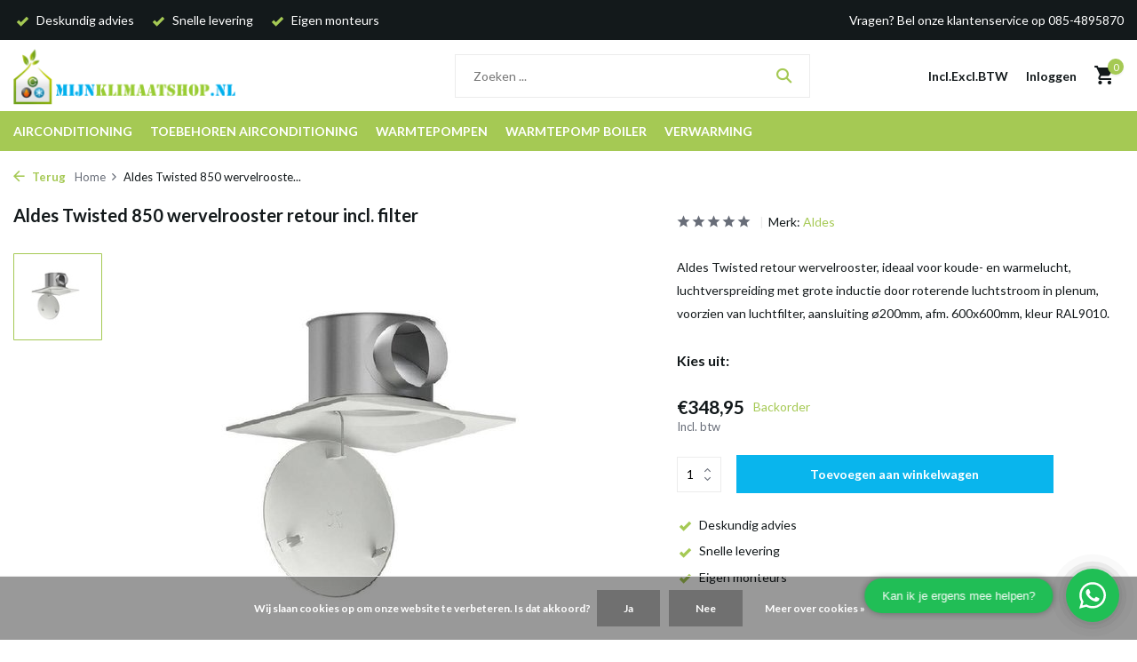

--- FILE ---
content_type: text/html;charset=utf-8
request_url: https://www.mijnklimaatshop.nl/aldes-twisted-850-wervelrooster-retour-incl-filte.html
body_size: 17599
content:
<!DOCTYPE html>
<html lang="nl">
  <head>
        <meta charset="utf-8"/>
<!-- [START] 'blocks/head.rain' -->
<!--

  (c) 2008-2025 Lightspeed Netherlands B.V.
  http://www.lightspeedhq.com
  Generated: 17-11-2025 @ 18:35:32

-->
<link rel="canonical" href="https://www.mijnklimaatshop.nl/aldes-twisted-850-wervelrooster-retour-incl-filte.html"/>
<link rel="alternate" href="https://www.mijnklimaatshop.nl/index.rss" type="application/rss+xml" title="Nieuwe producten"/>
<link href="https://cdn.webshopapp.com/assets/cookielaw.css?2025-02-20" rel="stylesheet" type="text/css"/>
<meta name="robots" content="noodp,noydir"/>
<meta name="google-site-verification" content="SmQoA0L8-areQPh9bg6HsYlOwvyiPvkXGw2z53AW3wU"/>
<meta property="og:url" content="https://www.mijnklimaatshop.nl/aldes-twisted-850-wervelrooster-retour-incl-filte.html?source=facebook"/>
<meta property="og:site_name" content="Mijnklimaatshop.nl"/>
<meta property="og:title" content="Aldes Twisted 850 wervelrooster retour"/>
<meta property="og:description" content="Koop hier gemakkelijk en snel uw Aldes Twisted 850 wervelrooster retour incl. filter"/>
<meta property="og:image" content="https://cdn.webshopapp.com/shops/16164/files/102754715/aldes-aldes-twisted-850-wervelrooster-retour-incl.jpg"/>
<script src="https://app.dmws.plus/shop-assets/16164/dmws-plus-loader.js?id=39f3dec84cb5285a2b8278a17caede8f"></script>
<script>
(function(w,d,s,l,i){w[l]=w[l]||[];w[l].push({'gtm.start':
new Date().getTime(),event:'gtm.js'});var f=d.getElementsByTagName(s)[0],
j=d.createElement(s),dl=l!='dataLayer'?'&l='+l:'';j.async=true;j.src=
'https://www.googletagmanager.com/gtm.js?id='+i+dl;f.parentNode.insertBefore(j,f);
})(window,document,'script','dataLayer','GTM-NRW4ZJB');
</script>
<!--[if lt IE 9]>
<script src="https://cdn.webshopapp.com/assets/html5shiv.js?2025-02-20"></script>
<![endif]-->
<!-- [END] 'blocks/head.rain' -->
    <title>Aldes Twisted 850 wervelrooster retour - Mijnklimaatshop.nl</title>
    <meta name="description" content="Koop hier gemakkelijk en snel uw Aldes Twisted 850 wervelrooster retour incl. filter" />
    <meta name="keywords" content="Aldes, Aldes, Twisted, 850, wervelrooster, retour, incl., filter, airconditioning, airco, airconditioning kopen, airco kopen, luchtbehandeling, ventilatoren, verwarming, airco onderhoud, airco reparatie. Warmtepomp, Inverter" />
    <meta http-equiv="X-UA-Compatible" content="IE=edge">
    <meta name="viewport" content="width=device-width, initial-scale=1.0, maximum-scale=5.0, user-scalable=no">
    <meta name="apple-mobile-web-app-capable" content="yes">
    <meta name="apple-mobile-web-app-status-bar-style" content="black">

    <link rel="shortcut icon" href="https://cdn.webshopapp.com/shops/16164/themes/179861/v/1368773/assets/favicon.ico?20220623100334" type="image/x-icon" />
    <link rel="preconnect" href="https://fonts.gstatic.com" />
    <link rel="dns-prefetch" href="https://fonts.gstatic.com">
    <link rel="preconnect" href="https://fonts.googleapis.com">
		<link rel="dns-prefetch" href="https://fonts.googleapis.com">
		<link rel="preconnect" href="https://ajax.googleapis.com">
		<link rel="dns-prefetch" href="https://ajax.googleapis.com">
		<link rel="preconnect" href="https://cdn.webshopapp.com/">
		<link rel="dns-prefetch" href="https://cdn.webshopapp.com/">
    
                        <link rel="preload" href="https://fonts.googleapis.com/css2?family=Lato:wght@300;400;600&family=Lato:wght@600;700&display=swap" as="style" />
    <link rel="preload" href="https://cdn.webshopapp.com/shops/16164/themes/179861/assets/bootstrap-min.css?20250717152320" as="style" />
    <link rel="preload" href="https://cdn.webshopapp.com/shops/16164/themes/179861/assets/owl-carousel-min.css?20250717152320" as="style" />
    <link rel="preload" href="https://cdn.jsdelivr.net/npm/@fancyapps/ui/dist/fancybox.css" as="style" />
    <link rel="preload" href="https://cdn.webshopapp.com/assets/gui-2-0.css?2025-02-20" as="style" />
    <link rel="preload" href="https://cdn.webshopapp.com/assets/gui-responsive-2-0.css?2025-02-20" as="style" />
         	<link rel="preload" href="https://cdn.webshopapp.com/shops/16164/themes/179861/assets/icomoon-bold.ttf?20250717152320" as="font" crossorigin>
        <link rel="preload" href="https://cdn.webshopapp.com/shops/16164/themes/179861/assets/style.css?20250717152320" as="style" />
    <link rel="preload" href="https://cdn.webshopapp.com/shops/16164/themes/179861/assets/custom.css?20250717152320" as="style" />
    
    <script src="https://cdn.webshopapp.com/assets/jquery-1-9-1.js?2025-02-20"></script>
            <link rel="preload" href="https://cdn.webshopapp.com/shops/16164/themes/179861/assets/bootstrap-min.js?20250717152320" as="script">
    <link rel="preload" href="https://cdn.webshopapp.com/assets/gui.js?2025-02-20" as="script">
    <link rel="preload" href="https://cdn.webshopapp.com/assets/gui-responsive-2-0.js?2025-02-20" as="script">
    <link rel="preload" href="https://cdn.webshopapp.com/shops/16164/themes/179861/assets/scripts.js?20250717152320" as="script">
    <link rel="preload" href="https://cdn.webshopapp.com/shops/16164/themes/179861/assets/global.js?20250717152320" as="script">
    
    <meta property="og:title" content="Aldes Twisted 850 wervelrooster retour">
<meta property="og:type" content="website"> 
<meta property="og:site_name" content="Mijnklimaatshop.nl">
<meta property="og:url" content="https://www.mijnklimaatshop.nl/">
<meta property="og:image" content="https://cdn.webshopapp.com/shops/16164/files/102754715/1000x1000x2/aldes-aldes-twisted-850-wervelrooster-retour-incl.jpg">
<meta name="twitter:title" content="Aldes Twisted 850 wervelrooster retour">
<meta name="twitter:description" content="Koop hier gemakkelijk en snel uw Aldes Twisted 850 wervelrooster retour incl. filter">
<meta name="twitter:site" content="Mijnklimaatshop.nl">
<meta name="twitter:card" content="https://cdn.webshopapp.com/shops/16164/themes/179861/v/1356903/assets/logo.png?20220614131645">
<meta name="twitter:image" content="https://cdn.webshopapp.com/shops/16164/themes/179861/assets/share-image.jpg?20250717152320">
<script type="application/ld+json">
  [
        {
      "@context": "https://schema.org/",
      "@type": "BreadcrumbList",
      "itemListElement":
      [
        {
          "@type": "ListItem",
          "position": 1,
          "item": {
            "@id": "https://www.mijnklimaatshop.nl/",
            "name": "Home"
          }
        },
                {
          "@type": "ListItem",
          "position": 2,
          "item":	{
            "@id": "https://www.mijnklimaatshop.nl/aldes-twisted-850-wervelrooster-retour-incl-filte.html",
            "name": "Aldes Twisted 850 wervelrooster retour incl. filter"
          }
        }              ]
    },
            {
      "@context": "https://schema.org/",
      "@type": "Product", 
      "name": "Aldes Aldes Twisted 850 wervelrooster retour incl. filter",
      "url": "https://www.mijnklimaatshop.nl/aldes-twisted-850-wervelrooster-retour-incl-filte.html",
      "productID": "43582874",
            "brand": {
        "@type": "Brand",
        "name": "Aldes"
      },
            "description": "Aldes Twisted retour wervelrooster, ideaal voor koude- en warmelucht, luchtverspreiding met grote inductie door roterende luchtstroom in plenum, voorzien van luchtfilter, aansluiting ø200mm, afm. 600x600mm, kleur RAL9010.",      "image": [
            "https://cdn.webshopapp.com/shops/16164/files/102754715/1500x1500x2/aldes-aldes-twisted-850-wervelrooster-retour-incl.jpg"            ],
            "mpn": "4171078",            "offers": {
        "@type": "Offer",
        "price": "348.95",
        "url": "https://www.mijnklimaatshop.nl/aldes-twisted-850-wervelrooster-retour-incl-filte.html",
        "priceValidUntil": "2026-11-17",
        "priceCurrency": "EUR",
                "availability": "https://schema.org/InStock",
        "inventoryLevel": "0"
              }
          },
        {
      "@context": "https://schema.org/",
      "@type": "Organization",
      "url": "https://www.mijnklimaatshop.nl/",
      "name": "Mijnklimaatshop.nl",
      "legalName": "Mijnklimaatshop.nl",
      "description": "Koop hier gemakkelijk en snel uw Aldes Twisted 850 wervelrooster retour incl. filter",
      "logo": "https://cdn.webshopapp.com/shops/16164/themes/179861/v/1356903/assets/logo.png?20220614131645",
      "image": "https://cdn.webshopapp.com/shops/16164/themes/179861/assets/share-image.jpg?20250717152320",
      "contactPoint": {
        "@type": "ContactPoint",
        "contactType": "Customer service",
        "telephone": ""
      },
      "address": {
        "@type": "PostalAddress",
        "streetAddress": "",
        "addressLocality": "",
        "postalCode": "",
        "addressCountry": "NL"
      }
          },
    { 
      "@context": "https://schema.org/", 
      "@type": "WebSite", 
      "url": "https://www.mijnklimaatshop.nl/", 
      "name": "Mijnklimaatshop.nl",
      "description": "Koop hier gemakkelijk en snel uw Aldes Twisted 850 wervelrooster retour incl. filter",
      "author": [
        {
          "@type": "Organization",
          "url": "https://www.dmws.nl/",
          "name": "DMWS BV",
          "address": {
            "@type": "PostalAddress",
            "streetAddress": "Wilhelmina plein 25",
            "addressLocality": "Eindhoven",
            "addressRegion": "NB",
            "postalCode": "5611 HG",
            "addressCountry": "NL"
          }
        }
      ]
    }      ]
</script>    
    <link rel="stylesheet" href="https://fonts.googleapis.com/css2?family=Lato:wght@300;400;600&family=Lato:wght@600;700&display=swap" type="text/css">
    <link rel="stylesheet" href="https://cdn.webshopapp.com/shops/16164/themes/179861/assets/bootstrap-min.css?20250717152320" type="text/css">
    <link rel="stylesheet" href="https://cdn.webshopapp.com/shops/16164/themes/179861/assets/owl-carousel-min.css?20250717152320" type="text/css">
    <link rel="stylesheet" href="https://cdn.jsdelivr.net/npm/@fancyapps/ui/dist/fancybox.css" type="text/css">
    <link rel="stylesheet" href="https://cdn.webshopapp.com/assets/gui-2-0.css?2025-02-20" type="text/css">
    <link rel="stylesheet" href="https://cdn.webshopapp.com/assets/gui-responsive-2-0.css?2025-02-20" type="text/css">
    <link rel="stylesheet" href="https://cdn.webshopapp.com/shops/16164/themes/179861/assets/style.css?20250717152320" type="text/css">
    <link rel="stylesheet" href="https://cdn.webshopapp.com/shops/16164/themes/179861/assets/custom.css?20250717152320" type="text/css">
  </head>
  <body>
    <aside id="cart" class="sidebar d-flex cart palette-bg-white"><div class="heading d-none d-sm-block"><i class="icon-x close"></i><h3>Mijn winkelwagen</h3></div><div class="heading d-sm-none palette-bg-white mobile"><i class="icon-x close"></i><h3>Mijn winkelwagen</h3></div><div class="filledCart d-none"><ul class="list-cart list-inline mb-0 scrollbar"></ul><div class="totals-wrap"><p data-cart="total">Totaal (<span class="length">0</span>) producten<span class="amount">€0,00</span></p><p data-cart="vat">BTW<span>€0,00</span></p><p class="total" data-cart="grand-total"><b>Totaalbedrag</b><span class="grey">Incl. btw</span><span><b>€0,00</b></span></p></div><div class="continue d-flex align-items-center"><a href="https://www.mijnklimaatshop.nl/cart/" class="button solid cta">Ja, ik wil dit bestellen</a></div></div><p class="emptyCart align-items-center">U heeft geen artikelen in uw winkelwagen...</p><div class="bottom d-none d-sm-block"><div class="payments d-flex justify-content-center flex-wrap dmws-payments"><div class="d-flex align-items-center justify-content-center"><img class="lazy" src="https://cdn.webshopapp.com/shops/16164/themes/179861/assets/lazy-preload.jpg?20250717152320" data-src="https://cdn.webshopapp.com/assets/icon-payment-cash.png?2025-02-20" alt="Cash" height="16" width="37" /></div><div class="d-flex align-items-center justify-content-center"><img class="lazy" src="https://cdn.webshopapp.com/shops/16164/themes/179861/assets/lazy-preload.jpg?20250717152320" data-src="https://cdn.webshopapp.com/assets/icon-payment-banktransfer.png?2025-02-20" alt="Bank transfer" height="16" width="37" /></div><div class="d-flex align-items-center justify-content-center"><img class="lazy" src="https://cdn.webshopapp.com/shops/16164/themes/179861/assets/lazy-preload.jpg?20250717152320" data-src="https://cdn.webshopapp.com/assets/icon-payment-ideal.png?2025-02-20" alt="iDEAL" height="16" width="37" /></div><div class="d-flex align-items-center justify-content-center"><img class="lazy" src="https://cdn.webshopapp.com/shops/16164/themes/179861/assets/lazy-preload.jpg?20250717152320" data-src="https://cdn.webshopapp.com/assets/icon-payment-belfius.png?2025-02-20" alt="Belfius" height="16" width="37" /></div><div class="d-flex align-items-center justify-content-center"><img class="lazy" src="https://cdn.webshopapp.com/shops/16164/themes/179861/assets/lazy-preload.jpg?20250717152320" data-src="https://cdn.webshopapp.com/assets/icon-payment-mistercash.png?2025-02-20" alt="Bancontact / Mister Cash" height="16" width="37" /></div><div class="d-flex align-items-center justify-content-center"><img class="lazy" src="https://cdn.webshopapp.com/shops/16164/themes/179861/assets/lazy-preload.jpg?20250717152320" data-src="https://cdn.webshopapp.com/assets/icon-payment-mastercard.png?2025-02-20" alt="MasterCard" height="16" width="37" /></div><div class="d-flex align-items-center justify-content-center"><img class="lazy" src="https://cdn.webshopapp.com/shops/16164/themes/179861/assets/lazy-preload.jpg?20250717152320" data-src="https://cdn.webshopapp.com/assets/icon-payment-visa.png?2025-02-20" alt="Visa" height="16" width="37" /></div><div class="d-flex align-items-center justify-content-center"><img class="lazy" src="https://cdn.webshopapp.com/shops/16164/themes/179861/assets/lazy-preload.jpg?20250717152320" data-src="https://cdn.webshopapp.com/assets/icon-payment-maestro.png?2025-02-20" alt="Maestro" height="16" width="37" /></div><div class="d-flex align-items-center justify-content-center"><img class="lazy" src="https://cdn.webshopapp.com/shops/16164/themes/179861/assets/lazy-preload.jpg?20250717152320" data-src="https://cdn.webshopapp.com/assets/icon-payment-paypal.png?2025-02-20" alt="PayPal" height="16" width="37" /></div><div class="d-flex align-items-center justify-content-center"><img class="lazy" src="https://cdn.webshopapp.com/shops/16164/themes/179861/assets/lazy-preload.jpg?20250717152320" data-src="https://cdn.webshopapp.com/assets/icon-payment-pin.png?2025-02-20" alt="Pin" height="16" width="37" /></div></div></div></aside><aside id="sidereview" class="sidebar d-flex palette-bg-white"><div class="heading d-none d-sm-block"><i class="icon-x close"></i><h3>Schrijf je eigen review voor Aldes Twisted 850 wervelrooster retour incl. filter</h3></div><div class="heading d-sm-none palette-bg-white"><i class="icon-x close"></i><h3>Schrijf je eigen review voor Aldes Twisted 850 wervelrooster retour incl. filter</h3></div><form action="https://www.mijnklimaatshop.nl/account/reviewPost/43582874/" method="post" id="form-review"><input type="hidden" name="key" value="1f980e2bf21c483bdf164a8f4ef1c039"><label for="review-form-score">Hoeveel sterren geef je ons?</label><div class="d-flex align-items-center stars-wrap"><div class="d-flex align-items-center stars"><i class="icon-star active" data-stars="1"></i><i class="icon-star active" data-stars="2"></i><i class="icon-star active" data-stars="3"></i><i class="icon-star active" data-stars="4"></i><i class="icon-star active" data-stars="5"></i></div><span data-message="1" style="display: none;">Maar 1 ster?</span><span data-message="2" style="display: none;">2 sterren, tijd voor verbetering!</span><span data-message="3" style="display: none;">3 sterren, mooi!</span><span data-message="4" style="display: none;">4 sterren, niet slecht!!</span><span data-message="5">Geweldig, je geeft ons 5 sterren!!</span></div><select id="review-form-score" name="score"><option value="1">1 Ster</option><option value="2">2 Ster(ren)</option><option value="3">3 Ster(ren)</option><option value="4">4 Ster(ren)</option><option value="5" selected="selected">5 Ster(ren)</option></select><div><label for="review-form-name">Naam *</label><input id="review-form-name" type="text" name="name" value="" required placeholder="Naam"></div><div><label for="review-form-review">Bericht *</label><textarea id="review-form-review" class="" name="review" required placeholder="Beoordelen"></textarea></div><button type="submit" class="button">Verstuur</button></form></aside><header id="variant-1" class="d-none d-md-block sticky"><div class="topbar palette-bg-black"><div class="container"><div class="row align-items-center justify-content-between"><div class="col-6 col-lg-5 col-xl-6"><div class="usp" data-total="3"><div class="list"><div class="item"><i class="icon-check"></i> Deskundig advies</div><div class="item"><i class="icon-check"></i> Snelle levering</div><div class="item"><i class="icon-check"></i> Eigen monteurs</div></div></div></div><div class="col-6 col-lg-7 col-xl-6 d-flex justify-content-end right"><div>Vragen? Bel onze klantenservice op 085-4895870</div></div></div></div></div><div class="sticky"><div class="overlay palette-bg-black"></div><div class="mainbar palette-bg-white"><div class="container"><div class="row align-items-center justify-content-between"><div class="col-12 d-flex align-items-center justify-content-between"><a href="https://www.mijnklimaatshop.nl/" title="Mijnklimaatshop.nl is de professionele leverancier van airconditioning en toebehoren" class="logo nf"><img src="https://cdn.webshopapp.com/shops/16164/themes/179861/v/1356903/assets/logo.png?20220614131645" alt="Mijnklimaatshop.nl is de professionele leverancier van airconditioning en toebehoren" width="250" height="100" /></a><ul class="d-none d-md-block list-inline mb-0 navigation"></ul><form action="https://www.mijnklimaatshop.nl/search/" method="get" role="search" class="formSearch search-form default"><input type="text" name="q" autocomplete="off" value="" aria-label="Zoeken" placeholder="Zoeken ..." /><i class="icon-x"></i><button type="submit" class="search-btn" title="Zoeken"><i class="icon-search"></i></button><div class="search-results palette-bg-white"><div class="heading">Zoekresultaten voor '<span></span>'</div><ul class="list-inline list-results"></ul><ul class="list-inline list-products"></ul><a href="#" class="all">Bekijk alle resultaten</a></div></form><div class="wrap-cart d-flex align-items-center"><script style="display:none;">
    var dmws_plus_w8gt0_exclVatText = 'Excl. btw';
    var dmws_plus_w8gt0_inclVatText = 'Incl. btw';
  </script><li id="dmws-p_w8g3t0-vat-switch"><div id="dmws-p_w8g3t0-vat-toggle" class="active"><span data-switch="incl" class="active">Incl.</span><span data-switch="excl" >Excl.</span></div><b>BTW</b></li><a href="https://www.mijnklimaatshop.nl/account/login/" class="nf"><span class="d-lg-none"><i class="icon-account"></i></span><span class="d-none d-lg-block">Inloggen</span></a><a href="https://www.mijnklimaatshop.nl/cart/" class="pos-r cart nf"><i class="icon-cart"></i><span class="count">0</span></a></div></div></div></div></div><div class="menubar palette-bg-accent-light"><div class="container"><div class="row"><div class="col-12"><div class="menu d-none d-md-flex align-items-center default default standard "><ul class="list-inline mb-0"><li class="list-inline-item has-sub"><a href="https://www.mijnklimaatshop.nl/airconditioning/">Airconditioning</a><ul class="sub palette-bg-black"><li class=""><a href="https://www.mijnklimaatshop.nl/airconditioning/airco-aanbieding/">Airco aanbieding</a></li><li class=""><a href="https://www.mijnklimaatshop.nl/airconditioning/split-airco/">Split Airco</a></li><li class="has-children"><a href="https://www.mijnklimaatshop.nl/airconditioning/multi-split-airco/">Multi Split Airco<i class="icon-chevron-down"></i></a><ul class="subsub palette-bg-black"><li><a href="https://www.mijnklimaatshop.nl/airconditioning/multi-split-airco/buitenunits/">Buitenunits</a></li><li><a href="https://www.mijnklimaatshop.nl/airconditioning/multi-split-airco/binnenunits/">Binnenunits </a></li></ul></li><li class=""><a href="https://www.mijnklimaatshop.nl/airconditioning/airco-inclusief-montage/">Airco inclusief montage</a></li><li class=""><a href="https://www.mijnklimaatshop.nl/airconditioning/mobiele-airco/">Mobiele Airco</a></li><li class="has-children"><a href="https://www.mijnklimaatshop.nl/airconditioning/airco-onderdelen/">Airco onderdelen<i class="icon-chevron-down"></i></a><ul class="subsub palette-bg-black"><li><a href="https://www.mijnklimaatshop.nl/airconditioning/airco-onderdelen/onderdelen-toshiba/">Onderdelen Toshiba</a></li><li><a href="https://www.mijnklimaatshop.nl/airconditioning/airco-onderdelen/onderdelen-carrier/">Onderdelen Carrier</a></li><li><a href="https://www.mijnklimaatshop.nl/airconditioning/airco-onderdelen/onderdelen-mitsubishi-heavy/">Onderdelen Mitsubishi Heavy</a></li><li><a href="https://www.mijnklimaatshop.nl/airconditioning/airco-onderdelen/onderdelen-biddle/">Onderdelen Biddle</a></li><li><a href="https://www.mijnklimaatshop.nl/airconditioning/airco-onderdelen/onderdelen-gelu/">Onderdelen Gelu</a></li><li><a href="https://www.mijnklimaatshop.nl/airconditioning/airco-onderdelen/onderdelen-fuji-electric/">Onderdelen Fuji Electric</a></li><li><a href="https://www.mijnklimaatshop.nl/airconditioning/airco-onderdelen/onderdelen-daikin/">Onderdelen Daikin</a></li><li><a href="https://www.mijnklimaatshop.nl/airconditioning/airco-onderdelen/onderdelen-mitsubishi-electric/">Onderdelen Mitsubishi Electric</a></li></ul></li><li class=""><a href="https://www.mijnklimaatshop.nl/airconditioning/sinclair-airco/">Sinclair airco</a></li><li class=""><a href="https://www.mijnklimaatshop.nl/airconditioning/lg-airco/">LG airco</a></li><li class=""><a href="https://www.mijnklimaatshop.nl/airconditioning/mitsubishi-electric-airco/">Mitsubishi Electric airco</a></li></ul></li><li class="list-inline-item has-sub"><a href="https://www.mijnklimaatshop.nl/toebehoren-airconditioning/">Toebehoren airconditioning</a><ul class="sub palette-bg-black"><li class="has-children"><a href="https://www.mijnklimaatshop.nl/toebehoren-airconditioning/condenspompen/">Condenspompen<i class="icon-chevron-down"></i></a><ul class="subsub palette-bg-black"><li><a href="https://www.mijnklimaatshop.nl/toebehoren-airconditioning/condenspompen/aspen-vlotter-condenspompen/">Aspen vlotter condenspompen</a></li><li><a href="https://www.mijnklimaatshop.nl/toebehoren-airconditioning/condenspompen/aspen-tankpompen/">Aspen tankpompen</a></li><li><a href="https://www.mijnklimaatshop.nl/toebehoren-airconditioning/condenspompen/aspen-accessoires/">Aspen accessoires</a></li><li><a href="https://www.mijnklimaatshop.nl/toebehoren-airconditioning/condenspompen/sauermann-vlotter-condenspompen/">Sauermann vlotter condenspompen</a></li><li><a href="https://www.mijnklimaatshop.nl/toebehoren-airconditioning/condenspompen/sauermann-verdringer-pompen/">Sauermann verdringer pompen</a></li><li><a href="https://www.mijnklimaatshop.nl/toebehoren-airconditioning/condenspompen/sauermann-tank-pompen/">Sauermann tank pompen</a></li><li><a href="https://www.mijnklimaatshop.nl/toebehoren-airconditioning/condenspompen/sauermann-accessoires/">Sauermann accessoires</a></li><li><a href="https://www.mijnklimaatshop.nl/toebehoren-airconditioning/condenspompen/blue-diamond-condenspompen/">Blue Diamond Condenspompen</a></li><li><a href="https://www.mijnklimaatshop.nl/toebehoren-airconditioning/condenspompen/blue-diamond-accessoires/">Blue Diamond accessoires</a></li><li><a href="https://www.mijnklimaatshop.nl/toebehoren-airconditioning/condenspompen/condenspompen-voor-cv-ketels/">Condenspompen voor CV ketels</a></li></ul></li><li class="has-children"><a href="https://www.mijnklimaatshop.nl/toebehoren-airconditioning/koelleiding-airco/">Koelleiding airco<i class="icon-chevron-down"></i></a><ul class="subsub palette-bg-black"><li><a href="https://www.mijnklimaatshop.nl/toebehoren-airconditioning/koelleiding-airco/aircotube-op-rol/">Aircotube op rol</a></li><li><a href="https://www.mijnklimaatshop.nl/toebehoren-airconditioning/koelleiding-airco/aircotube-recht/">Aircotube recht</a></li><li><a href="https://www.mijnklimaatshop.nl/toebehoren-airconditioning/koelleiding-airco/aircotube-flare-leidingsets/">Aircotube flare leidingsets</a></li></ul></li><li class="has-children"><a href="https://www.mijnklimaatshop.nl/toebehoren-airconditioning/montagekanalen/">Montagekanalen<i class="icon-chevron-down"></i></a><ul class="subsub palette-bg-black"><li class="has-children"><a href="https://www.mijnklimaatshop.nl/toebehoren-airconditioning/montagekanalen/inoac/">Inoac<i class="icon-chevron-down"></i></a><ul class="subsubsub palette-bg-black"><li><a href="https://www.mijnklimaatshop.nl/toebehoren-airconditioning/montagekanalen/inoac/cd60/">CD60</a></li><li><a href="https://www.mijnklimaatshop.nl/toebehoren-airconditioning/montagekanalen/inoac/cd75/">CD75</a></li><li><a href="https://www.mijnklimaatshop.nl/toebehoren-airconditioning/montagekanalen/inoac/cd75-wit/">CD75 wit</a></li><li><a href="https://www.mijnklimaatshop.nl/toebehoren-airconditioning/montagekanalen/inoac/cd100/">CD100</a></li><li><a href="https://www.mijnklimaatshop.nl/toebehoren-airconditioning/montagekanalen/inoac/cd140/">CD140</a></li></ul></li><li class="has-children"><a href="https://www.mijnklimaatshop.nl/toebehoren-airconditioning/montagekanalen/tecnosystemi/">Tecnosystemi<i class="icon-chevron-down"></i></a><ul class="subsubsub palette-bg-black"><li><a href="https://www.mijnklimaatshop.nl/toebehoren-airconditioning/montagekanalen/tecnosystemi/optima-62/">Optima 62</a></li><li><a href="https://www.mijnklimaatshop.nl/toebehoren-airconditioning/montagekanalen/tecnosystemi/optima-75/">Optima 75</a></li><li><a href="https://www.mijnklimaatshop.nl/toebehoren-airconditioning/montagekanalen/tecnosystemi/optima-100/">Optima 100</a></li><li><a href="https://www.mijnklimaatshop.nl/toebehoren-airconditioning/montagekanalen/tecnosystemi/excellens-72-zwart/">Excellens 72 Zwart</a></li><li><a href="https://www.mijnklimaatshop.nl/toebehoren-airconditioning/montagekanalen/tecnosystemi/excellens-72-bruin/">Excellens 72 Bruin</a></li></ul></li><li class="has-children"><a href="https://www.mijnklimaatshop.nl/toebehoren-airconditioning/montagekanalen/canalplast/">Canalplast<i class="icon-chevron-down"></i></a><ul class="subsubsub palette-bg-black"><li><a href="https://www.mijnklimaatshop.nl/toebehoren-airconditioning/montagekanalen/canalplast/70a/">70A</a></li><li><a href="https://www.mijnklimaatshop.nl/toebehoren-airconditioning/montagekanalen/canalplast/90a/">90A</a></li><li><a href="https://www.mijnklimaatshop.nl/toebehoren-airconditioning/montagekanalen/canalplast/125a/">125A</a></li></ul></li></ul></li><li class="has-children"><a href="https://www.mijnklimaatshop.nl/toebehoren-airconditioning/dakdoorvoeren/">Dakdoorvoeren<i class="icon-chevron-down"></i></a><ul class="subsub palette-bg-black"><li><a href="https://www.mijnklimaatshop.nl/toebehoren-airconditioning/dakdoorvoeren/anjo-dakdoorvoeren/">Anjo dakdoorvoeren</a></li><li><a href="https://www.mijnklimaatshop.nl/toebehoren-airconditioning/dakdoorvoeren/kunstof-dakdoorvoer/">Kunstof dakdoorvoer</a></li><li><a href="https://www.mijnklimaatshop.nl/toebehoren-airconditioning/dakdoorvoeren/aircoexit-dakdoorvoeren/">Aircoexit dakdoorvoeren</a></li></ul></li><li class="has-children"><a href="https://www.mijnklimaatshop.nl/toebehoren-airconditioning/airco-koppelingen-en-fittingen/">Airco koppelingen en fittingen<i class="icon-chevron-down"></i></a><ul class="subsub palette-bg-black"><li><a href="https://www.mijnklimaatshop.nl/toebehoren-airconditioning/airco-koppelingen-en-fittingen/flexflair-soldeerkoppeling/">Flexflair soldeerkoppeling</a></li><li><a href="https://www.mijnklimaatshop.nl/toebehoren-airconditioning/airco-koppelingen-en-fittingen/flexflair-snelkoppeling/">Flexflair Snelkoppeling</a></li><li><a href="https://www.mijnklimaatshop.nl/toebehoren-airconditioning/airco-koppelingen-en-fittingen/danfoss-soldeerkoppeling/">Danfoss soldeerkoppeling</a></li><li class="has-children"><a href="https://www.mijnklimaatshop.nl/toebehoren-airconditioning/airco-koppelingen-en-fittingen/soldeerbochten/">Soldeerbochten<i class="icon-chevron-down"></i></a><ul class="subsubsub palette-bg-black"><li><a href="https://www.mijnklimaatshop.nl/toebehoren-airconditioning/airco-koppelingen-en-fittingen/soldeerbochten/soldeer-oliebocht-i-i/">Soldeer oliebocht i/i</a></li><li><a href="https://www.mijnklimaatshop.nl/toebehoren-airconditioning/airco-koppelingen-en-fittingen/soldeerbochten/soldeerbocht-45-u-i/">Soldeerbocht 45° u/i</a></li><li><a href="https://www.mijnklimaatshop.nl/toebehoren-airconditioning/airco-koppelingen-en-fittingen/soldeerbochten/soldeerbocht-45-i-i/">Soldeerbocht 45° i/i</a></li><li><a href="https://www.mijnklimaatshop.nl/toebehoren-airconditioning/airco-koppelingen-en-fittingen/soldeerbochten/soldeerbocht-90-u-i/">Soldeerbocht 90° u/i</a></li><li><a href="https://www.mijnklimaatshop.nl/toebehoren-airconditioning/airco-koppelingen-en-fittingen/soldeerbochten/soldeerbochten-90-i-i/">Soldeerbochten 90° i/i</a></li></ul></li><li><a href="https://www.mijnklimaatshop.nl/toebehoren-airconditioning/airco-koppelingen-en-fittingen/soldeersokken-recht/">Soldeersokken recht</a></li><li><a href="https://www.mijnklimaatshop.nl/toebehoren-airconditioning/airco-koppelingen-en-fittingen/soldeer-verloopsok-i-i/">Soldeer verloopsok i/i</a></li><li><a href="https://www.mijnklimaatshop.nl/toebehoren-airconditioning/airco-koppelingen-en-fittingen/soldeer-verloopsok-u-i/">Soldeer verloopsok u/i</a></li><li><a href="https://www.mijnklimaatshop.nl/toebehoren-airconditioning/airco-koppelingen-en-fittingen/soldeer-t-stuk/">Soldeer T stuk</a></li><li><a href="https://www.mijnklimaatshop.nl/toebehoren-airconditioning/airco-koppelingen-en-fittingen/soldeer-t-verloop/">Soldeer T verloop</a></li><li><a href="https://www.mijnklimaatshop.nl/toebehoren-airconditioning/airco-koppelingen-en-fittingen/soldeer-metrisch/">Soldeer metrisch</a></li><li><a href="https://www.mijnklimaatshop.nl/toebehoren-airconditioning/airco-koppelingen-en-fittingen/leidingdemper/">Leidingdemper</a></li><li><a href="https://www.mijnklimaatshop.nl/toebehoren-airconditioning/airco-koppelingen-en-fittingen/mueller-kogelkranen/">Mueller kogelkranen</a></li><li><a href="https://www.mijnklimaatshop.nl/toebehoren-airconditioning/airco-koppelingen-en-fittingen/vrf-joints/">VRF Joints</a></li><li><a href="https://www.mijnklimaatshop.nl/toebehoren-airconditioning/airco-koppelingen-en-fittingen/serto-knelkoppelingen/">Serto knelkoppelingen</a></li><li><a href="https://www.mijnklimaatshop.nl/toebehoren-airconditioning/airco-koppelingen-en-fittingen/flare-connectie/">Flare connectie</a></li><li><a href="https://www.mijnklimaatshop.nl/toebehoren-airconditioning/airco-koppelingen-en-fittingen/schraeder/">Schräder</a></li><li><a href="https://www.mijnklimaatshop.nl/toebehoren-airconditioning/airco-koppelingen-en-fittingen/maxipro-perskoppelingen/">MaxiPro Perskoppelingen</a></li></ul></li><li class="has-children"><a href="https://www.mijnklimaatshop.nl/toebehoren-airconditioning/bevestigingsmaterialen/">Bevestigingsmaterialen<i class="icon-chevron-down"></i></a><ul class="subsub palette-bg-black"><li><a href="https://www.mijnklimaatshop.nl/toebehoren-airconditioning/bevestigingsmaterialen/walraven-bevestigingsmaterialen/">Walraven bevestigingsmaterialen</a></li><li><a href="https://www.mijnklimaatshop.nl/toebehoren-airconditioning/bevestigingsmaterialen/walraven-pijpbeugels/">Walraven pijpbeugels</a></li><li><a href="https://www.mijnklimaatshop.nl/toebehoren-airconditioning/bevestigingsmaterialen/walraven-spirobuis-beugel-en-band/">Walraven Spirobuis beugel en band</a></li><li><a href="https://www.mijnklimaatshop.nl/toebehoren-airconditioning/bevestigingsmaterialen/leidingdragers-metaal/">Leidingdragers metaal</a></li><li><a href="https://www.mijnklimaatshop.nl/toebehoren-airconditioning/bevestigingsmaterialen/leidingdragers-kunststof/">Leidingdragers kunststof</a></li><li><a href="https://www.mijnklimaatshop.nl/toebehoren-airconditioning/bevestigingsmaterialen/flamco/">Flamco</a></li></ul></li><li class="has-children"><a href="https://www.mijnklimaatshop.nl/toebehoren-airconditioning/condenswaterafvoer/">Condenswaterafvoer<i class="icon-chevron-down"></i></a><ul class="subsub palette-bg-black"><li><a href="https://www.mijnklimaatshop.nl/toebehoren-airconditioning/condenswaterafvoer/pvc-afvoer-buis/">PVC afvoer buis</a></li><li><a href="https://www.mijnklimaatshop.nl/toebehoren-airconditioning/condenswaterafvoer/pvc-afvoer-wit-20mm/">PVC afvoer wit 20mm</a></li><li><a href="https://www.mijnklimaatshop.nl/toebehoren-airconditioning/condenswaterafvoer/pvc-afvoer-wit-25mm/">PVC afvoer wit 25mm</a></li><li><a href="https://www.mijnklimaatshop.nl/toebehoren-airconditioning/condenswaterafvoer/pvc-afvoer-wit-32mm/">PVC afvoer wit 32mm</a></li><li><a href="https://www.mijnklimaatshop.nl/toebehoren-airconditioning/condenswaterafvoer/afvoerslang/">Afvoerslang</a></li></ul></li><li class="has-children"><a href="https://www.mijnklimaatshop.nl/toebehoren-airconditioning/condensoropstellingen/">Condensoropstellingen<i class="icon-chevron-down"></i></a><ul class="subsub palette-bg-black"><li><a href="https://www.mijnklimaatshop.nl/toebehoren-airconditioning/condensoropstellingen/condensorombouw/">Condensorombouw</a></li><li><a href="https://www.mijnklimaatshop.nl/toebehoren-airconditioning/condensoropstellingen/bbj-condensorkooien/">BBJ condensorkooien</a></li><li><a href="https://www.mijnklimaatshop.nl/toebehoren-airconditioning/condensoropstellingen/condensorhoezen/">Condensorhoezen</a></li><li><a href="https://www.mijnklimaatshop.nl/toebehoren-airconditioning/condensoropstellingen/trillingsdempers/">Trillingsdempers</a></li><li><a href="https://www.mijnklimaatshop.nl/toebehoren-airconditioning/condensoropstellingen/big-foot-fix-it-foot/">Big Foot Fix it foot</a></li><li><a href="https://www.mijnklimaatshop.nl/toebehoren-airconditioning/condensoropstellingen/big-foot-opstelframe/">Big Foot opstelframe</a></li><li><a href="https://www.mijnklimaatshop.nl/toebehoren-airconditioning/condensoropstellingen/big-foot-accessoires/">Big Foot accessoires</a></li><li><a href="https://www.mijnklimaatshop.nl/toebehoren-airconditioning/condensoropstellingen/big-foot-h-frame/">Big Foot H frame</a></li><li><a href="https://www.mijnklimaatshop.nl/toebehoren-airconditioning/condensoropstellingen/aircobase-profielen/">Aircobase profielen</a></li><li><a href="https://www.mijnklimaatshop.nl/toebehoren-airconditioning/condensoropstellingen/muurconsoles/">Muurconsoles</a></li><li><a href="https://www.mijnklimaatshop.nl/toebehoren-airconditioning/condensoropstellingen/rodigas-wandbeugels/">Rodigas wandbeugels</a></li><li><a href="https://www.mijnklimaatshop.nl/toebehoren-airconditioning/condensoropstellingen/recycled-opstellingsbalken/">Recycled opstellingsbalken</a></li></ul></li><li class="has-children"><a href="https://www.mijnklimaatshop.nl/toebehoren-airconditioning/isolatie-materiaal/">Isolatie materiaal<i class="icon-chevron-down"></i></a><ul class="subsub palette-bg-black"><li><a href="https://www.mijnklimaatshop.nl/toebehoren-airconditioning/isolatie-materiaal/leiding-isolatie-9-mm-dik/">Leiding isolatie 9 mm dik</a></li><li><a href="https://www.mijnklimaatshop.nl/toebehoren-airconditioning/isolatie-materiaal/leiding-isolatie-13-mm-dik/">Leiding isolatie 13 mm dik</a></li><li><a href="https://www.mijnklimaatshop.nl/toebehoren-airconditioning/isolatie-materiaal/tapes-en-toebehoren/">Tapes en toebehoren</a></li><li class="has-children"><a href="https://www.mijnklimaatshop.nl/toebehoren-airconditioning/isolatie-materiaal/armaflex/">Armaflex<i class="icon-chevron-down"></i></a><ul class="subsubsub palette-bg-black"><li><a href="https://www.mijnklimaatshop.nl/toebehoren-airconditioning/isolatie-materiaal/armaflex/armaflex-xg/">Armaflex XG</a></li></ul></li></ul></li><li class=""><a href="https://www.mijnklimaatshop.nl/toebehoren-airconditioning/bedieningen-en-regelingen/">Bedieningen en regelingen</a></li><li class="has-children"><a href="https://www.mijnklimaatshop.nl/toebehoren-airconditioning/elektra/">Elektra<i class="icon-chevron-down"></i></a><ul class="subsub palette-bg-black"><li><a href="https://www.mijnklimaatshop.nl/toebehoren-airconditioning/elektra/werkschakelaars/">Werkschakelaars</a></li><li><a href="https://www.mijnklimaatshop.nl/toebehoren-airconditioning/elektra/voedingskabel/">Voedingskabel</a></li><li><a href="https://www.mijnklimaatshop.nl/toebehoren-airconditioning/elektra/stuurstroomkabel/">Stuurstroomkabel</a></li><li><a href="https://www.mijnklimaatshop.nl/toebehoren-airconditioning/elektra/toebehoren-elektra/">Toebehoren elektra</a></li></ul></li><li class="has-children"><a href="https://www.mijnklimaatshop.nl/toebehoren-airconditioning/onderhoudsproducten/">Onderhoudsproducten<i class="icon-chevron-down"></i></a><ul class="subsub palette-bg-black"><li><a href="https://www.mijnklimaatshop.nl/toebehoren-airconditioning/onderhoudsproducten/advanced-engineering/">Advanced Engineering</a></li><li><a href="https://www.mijnklimaatshop.nl/toebehoren-airconditioning/onderhoudsproducten/diversitech-producten/">Diversitech producten</a></li><li><a href="https://www.mijnklimaatshop.nl/toebehoren-airconditioning/onderhoudsproducten/kenplaten-en-logboek/">Kenplaten en logboek</a></li></ul></li><li class=""><a href="https://www.mijnklimaatshop.nl/toebehoren-airconditioning/leidinggoot-airco/">Leidinggoot Airco</a></li></ul></li><li class="list-inline-item has-sub"><a href="https://www.mijnklimaatshop.nl/warmtepompen/">Warmtepompen</a><ul class="sub palette-bg-black"><li class=""><a href="https://www.mijnklimaatshop.nl/warmtepompen/monoblock-warmtepomp/">Monoblock Warmtepomp</a></li><li class=""><a href="https://www.mijnklimaatshop.nl/warmtepompen/split-warmtepomp/">Split Warmtepomp</a></li><li class="has-children"><a href="https://www.mijnklimaatshop.nl/warmtepompen/toebehoren-warmtepompen/">Toebehoren Warmtepompen<i class="icon-chevron-down"></i></a><ul class="subsub palette-bg-black"><li><a href="https://www.mijnklimaatshop.nl/warmtepompen/toebehoren-warmtepompen/aquatechnik/">Aquatechnik</a></li><li><a href="https://www.mijnklimaatshop.nl/warmtepompen/toebehoren-warmtepompen/vsh/">VSH</a></li><li><a href="https://www.mijnklimaatshop.nl/warmtepompen/toebehoren-warmtepompen/boilervat-warmtepomp/">Boilervat warmtepomp</a></li><li><a href="https://www.mijnklimaatshop.nl/warmtepompen/toebehoren-warmtepompen/buffervat-warmtepomp/">Buffervat warmtepomp</a></li></ul></li><li class="has-children"><a href="https://www.mijnklimaatshop.nl/warmtepompen/informatie-warmtepompen/">Informatie warmtepompen<i class="icon-chevron-down"></i></a><ul class="subsub palette-bg-black"><li><a href="https://www.mijnklimaatshop.nl/warmtepompen/informatie-warmtepompen/berekening-energiebesparing/">Berekening energiebesparing</a></li><li><a href="https://www.mijnklimaatshop.nl/warmtepompen/informatie-warmtepompen/berekening-benodigd-vermogen/">Berekening benodigd vermogen</a></li></ul></li><li class=""><a href="https://www.mijnklimaatshop.nl/warmtepompen/lucht-lucht-warmtepompen/">Lucht-lucht warmtepompen</a></li></ul></li><li class="list-inline-item has-sub"><a href="https://www.mijnklimaatshop.nl/warmtepomp-boiler/">Warmtepomp boiler</a><ul class="sub palette-bg-black"><li class=""><a href="https://www.mijnklimaatshop.nl/warmtepomp-boiler/warmtepompboilers/">Warmtepompboilers</a></li><li class=""><a href="https://www.mijnklimaatshop.nl/warmtepomp-boiler/warmtepompboiler-100-liter/">Warmtepompboiler 100 liter</a></li><li class=""><a href="https://www.mijnklimaatshop.nl/warmtepomp-boiler/warmtepompboiler-150-liter/">Warmtepompboiler 150 liter</a></li><li class=""><a href="https://www.mijnklimaatshop.nl/warmtepomp-boiler/warmtepompboiler-200-liter/">Warmtepompboiler 200 liter</a></li><li class=""><a href="https://www.mijnklimaatshop.nl/warmtepomp-boiler/warmtepompboiler-300-liter/">Warmtepompboiler 300 liter</a></li><li class=""><a href="https://www.mijnklimaatshop.nl/warmtepomp-boiler/toebehoren-warmtepompboiler/">Toebehoren Warmtepompboiler</a></li></ul></li><li class="list-inline-item has-sub"><a href="https://www.mijnklimaatshop.nl/verwarming/">Verwarming</a><ul class="sub palette-bg-black"><li class="has-children"><a href="https://www.mijnklimaatshop.nl/verwarming/luchtverhitters/">Luchtverhitters<i class="icon-chevron-down"></i></a><ul class="subsub palette-bg-black"><li class="has-children"><a href="https://www.mijnklimaatshop.nl/verwarming/luchtverhitters/elektrisch/">Elektrisch<i class="icon-chevron-down"></i></a><ul class="subsubsub palette-bg-black"><li><a href="https://www.mijnklimaatshop.nl/verwarming/luchtverhitters/elektrisch/k21/">K21</a></li><li><a href="https://www.mijnklimaatshop.nl/verwarming/luchtverhitters/elektrisch/tiger/">Tiger</a></li><li><a href="https://www.mijnklimaatshop.nl/verwarming/luchtverhitters/elektrisch/cat/">Cat</a></li><li><a href="https://www.mijnklimaatshop.nl/verwarming/luchtverhitters/elektrisch/c-f-v-h/">C/F/V/H</a></li><li><a href="https://www.mijnklimaatshop.nl/verwarming/luchtverhitters/elektrisch/panther-6-15-kw/">Panther 6-15 kW</a></li><li><a href="https://www.mijnklimaatshop.nl/verwarming/luchtverhitters/elektrisch/panther-20-30-kw/">Panther 20-30 kW</a></li></ul></li><li class="has-children"><a href="https://www.mijnklimaatshop.nl/verwarming/luchtverhitters/water/">Water<i class="icon-chevron-down"></i></a><ul class="subsubsub palette-bg-black"><li><a href="https://www.mijnklimaatshop.nl/verwarming/luchtverhitters/water/swh/">SWH</a></li><li><a href="https://www.mijnklimaatshop.nl/verwarming/luchtverhitters/water/sws/">SWS</a></li><li><a href="https://www.mijnklimaatshop.nl/verwarming/luchtverhitters/water/swt/">SWT</a></li></ul></li></ul></li><li class="has-children"><a href="https://www.mijnklimaatshop.nl/verwarming/warmtestralers/">Warmtestralers<i class="icon-chevron-down"></i></a><ul class="subsub palette-bg-black"><li class="has-children"><a href="https://www.mijnklimaatshop.nl/verwarming/warmtestralers/infraroodstralers/">Infraroodstralers<i class="icon-chevron-down"></i></a><ul class="subsubsub palette-bg-black"><li><a href="https://www.mijnklimaatshop.nl/verwarming/warmtestralers/infraroodstralers/infraroodstraler-ih/">Infraroodstraler IH</a></li><li><a href="https://www.mijnklimaatshop.nl/verwarming/warmtestralers/infraroodstralers/industriele-infraroodstraler-ir/">Industriële infraroodstraler IR</a></li><li><a href="https://www.mijnklimaatshop.nl/verwarming/warmtestralers/infraroodstralers/infraroodstraler-inc/">Infraroodstraler INC</a></li><li><a href="https://www.mijnklimaatshop.nl/verwarming/warmtestralers/infraroodstralers/infraroodstraler-elir/">Infraroodstraler ELIR</a></li></ul></li><li><a href="https://www.mijnklimaatshop.nl/verwarming/warmtestralers/thermoplus/">Thermoplus</a></li><li><a href="https://www.mijnklimaatshop.nl/verwarming/warmtestralers/thermocassette/">Thermocassette</a></li><li class="has-children"><a href="https://www.mijnklimaatshop.nl/verwarming/warmtestralers/elztrip/">Elztrip<i class="icon-chevron-down"></i></a><ul class="subsubsub palette-bg-black"><li><a href="https://www.mijnklimaatshop.nl/verwarming/warmtestralers/elztrip/elztrip-ez-100/">Elztrip EZ 100</a></li><li><a href="https://www.mijnklimaatshop.nl/verwarming/warmtestralers/elztrip/elztrip-ez-200/">Elztrip EZ 200</a></li><li><a href="https://www.mijnklimaatshop.nl/verwarming/warmtestralers/elztrip/elztrip-ez-300/">Elztrip EZ 300</a></li></ul></li></ul></li><li class=""><a href="https://www.mijnklimaatshop.nl/verwarming/regelaars/">Regelaars</a></li><li class="has-children"><a href="https://www.mijnklimaatshop.nl/verwarming/luchtgordijnen/">Luchtgordijnen<i class="icon-chevron-down"></i></a><ul class="subsub palette-bg-black"><li><a href="https://www.mijnklimaatshop.nl/verwarming/luchtgordijnen/luchtgordijn-biddle-doorflow/">Luchtgordijn Biddle DoorFlow</a></li><li><a href="https://www.mijnklimaatshop.nl/verwarming/luchtgordijnen/ada-voor-panden-met-airco/">ADA - voor panden met airco</a></li><li><a href="https://www.mijnklimaatshop.nl/verwarming/luchtgordijnen/ar200-voor-kleinere-ingangen/">AR200 - voor kleinere ingangen</a></li><li><a href="https://www.mijnklimaatshop.nl/verwarming/luchtgordijnen/ad200-tot-220-cm-deurhoogte/">AD200 - tot 220 cm deurhoogte</a></li></ul></li><li class="has-children"><a href="https://www.mijnklimaatshop.nl/verwarming/convectoren/">Convectoren<i class="icon-chevron-down"></i></a><ul class="subsub palette-bg-black"><li><a href="https://www.mijnklimaatshop.nl/verwarming/convectoren/bankverwarmer-sh/">Bankverwarmer SH</a></li><li><a href="https://www.mijnklimaatshop.nl/verwarming/convectoren/vorstbeveiliger/">Vorstbeveiliger</a></li><li><a href="https://www.mijnklimaatshop.nl/verwarming/convectoren/ribbenbuisradiator/">Ribbenbuisradiator</a></li><li class="has-children"><a href="https://www.mijnklimaatshop.nl/verwarming/convectoren/thermowarm-twt/">Thermowarm TWT<i class="icon-chevron-down"></i></a><ul class="subsubsub palette-bg-black"><li><a href="https://www.mijnklimaatshop.nl/verwarming/convectoren/thermowarm-twt/twt100-wit-met-schakelaar-ip44/">TWT100 - Wit, met schakelaar, IP44</a></li><li><a href="https://www.mijnklimaatshop.nl/verwarming/convectoren/thermowarm-twt/twt200-grijs-met-schakelaar-ip44/">TWT200 - Grijs, met schakelaar, IP44</a></li><li><a href="https://www.mijnklimaatshop.nl/verwarming/convectoren/thermowarm-twt/twt300-wit-met-kabel-en-stekker-ip21/">TWT300 - Wit, met kabel en stekker, IP21</a></li><li><a href="https://www.mijnklimaatshop.nl/verwarming/convectoren/thermowarm-twt/twtc300-rvs-met-kabel-en-stekker-ip54/">TWTC300 - RVS, met kabel en stekker, IP54</a></li></ul></li><li><a href="https://www.mijnklimaatshop.nl/verwarming/convectoren/ventilatorconvector/">Ventilatorconvector</a></li></ul></li><li class=""><a href="https://www.mijnklimaatshop.nl/verwarming/sfeerhaarden/">Sfeerhaarden</a></li></ul></li></ul></div></div></div></div></div></div><div class="spacetop"></div></header><header id="mobile-variant-1" class="d-md-none mobile-header sticky"><div class="overlay palette-bg-black"></div><div class="top shadow palette-bg-white"><div class="container"><div class="row"><div class="col-12 d-flex align-items-center justify-content-between"><div class="d-flex align-items-center"><div class="d-md-none mobile-menu"><i class="icon-menu"></i><div class="menu-wrapper"><div class="d-flex align-items-center justify-content-between heading palette-bg-white"><span>Menu</span><i class="icon-x"></i></div><ul class="list-inline mb-0 palette-bg-white"><li class="categories images"><a href="https://www.mijnklimaatshop.nl/catalog/" data-title="categorieën">Categorieën</a><div class="back">Terug naar <span></span></div><ul><li class="has-sub img"><a href="https://www.mijnklimaatshop.nl/airconditioning/" class="nf" data-title="airconditioning"><img src="https://cdn.webshopapp.com/shops/16164/files/82839449/30x40x3/image.jpg" alt="Airconditioning" height="40" width="30" />Airconditioning<i class="icon-chevron-down"></i></a><ul class="sub"><li class=""><a href="https://www.mijnklimaatshop.nl/airconditioning/airco-aanbieding/" data-title="airco aanbieding">Airco aanbieding</a></li><li class=""><a href="https://www.mijnklimaatshop.nl/airconditioning/split-airco/" data-title="split airco">Split Airco</a></li><li class="has-children"><a href="https://www.mijnklimaatshop.nl/airconditioning/multi-split-airco/" data-title="multi split airco">Multi Split Airco<i class="icon-chevron-down"></i></a><ul class="sub"><li><a href="https://www.mijnklimaatshop.nl/airconditioning/multi-split-airco/buitenunits/" data-title="buitenunits">Buitenunits</a></li><li><a href="https://www.mijnklimaatshop.nl/airconditioning/multi-split-airco/binnenunits/" data-title="binnenunits ">Binnenunits </a></li></ul></li><li class=""><a href="https://www.mijnklimaatshop.nl/airconditioning/airco-inclusief-montage/" data-title="airco inclusief montage">Airco inclusief montage</a></li><li class=""><a href="https://www.mijnklimaatshop.nl/airconditioning/mobiele-airco/" data-title="mobiele airco">Mobiele Airco</a></li><li class="has-children"><a href="https://www.mijnklimaatshop.nl/airconditioning/airco-onderdelen/" data-title="airco onderdelen">Airco onderdelen<i class="icon-chevron-down"></i></a><ul class="sub"><li><a href="https://www.mijnklimaatshop.nl/airconditioning/airco-onderdelen/onderdelen-toshiba/" data-title="onderdelen toshiba">Onderdelen Toshiba</a></li><li><a href="https://www.mijnklimaatshop.nl/airconditioning/airco-onderdelen/onderdelen-carrier/" data-title="onderdelen carrier">Onderdelen Carrier</a></li><li><a href="https://www.mijnklimaatshop.nl/airconditioning/airco-onderdelen/onderdelen-mitsubishi-heavy/" data-title="onderdelen mitsubishi heavy">Onderdelen Mitsubishi Heavy</a></li><li><a href="https://www.mijnklimaatshop.nl/airconditioning/airco-onderdelen/onderdelen-biddle/" data-title="onderdelen biddle">Onderdelen Biddle</a></li><li><a href="https://www.mijnklimaatshop.nl/airconditioning/airco-onderdelen/onderdelen-gelu/" data-title="onderdelen gelu">Onderdelen Gelu</a></li><li><a href="https://www.mijnklimaatshop.nl/airconditioning/airco-onderdelen/onderdelen-fuji-electric/" data-title="onderdelen fuji electric">Onderdelen Fuji Electric</a></li><li><a href="https://www.mijnklimaatshop.nl/airconditioning/airco-onderdelen/onderdelen-daikin/" data-title="onderdelen daikin">Onderdelen Daikin</a></li><li><a href="https://www.mijnklimaatshop.nl/airconditioning/airco-onderdelen/onderdelen-mitsubishi-electric/" data-title="onderdelen mitsubishi electric">Onderdelen Mitsubishi Electric</a></li></ul></li><li class=""><a href="https://www.mijnklimaatshop.nl/airconditioning/sinclair-airco/" data-title="sinclair airco">Sinclair airco</a></li><li class=""><a href="https://www.mijnklimaatshop.nl/airconditioning/lg-airco/" data-title="lg airco">LG airco</a></li><li class=""><a href="https://www.mijnklimaatshop.nl/airconditioning/mitsubishi-electric-airco/" data-title="mitsubishi electric airco">Mitsubishi Electric airco</a></li></ul></li><li class="has-sub img"><a href="https://www.mijnklimaatshop.nl/toebehoren-airconditioning/" class="nf" data-title="toebehoren airconditioning"><img src="https://cdn.webshopapp.com/shops/16164/files/410310456/30x40x3/image.jpg" alt="Toebehoren airconditioning" height="40" width="30" />Toebehoren airconditioning<i class="icon-chevron-down"></i></a><ul class="sub"><li class="has-children"><a href="https://www.mijnklimaatshop.nl/toebehoren-airconditioning/condenspompen/" data-title="condenspompen">Condenspompen<i class="icon-chevron-down"></i></a><ul class="sub"><li><a href="https://www.mijnklimaatshop.nl/toebehoren-airconditioning/condenspompen/aspen-vlotter-condenspompen/" data-title="aspen vlotter condenspompen">Aspen vlotter condenspompen</a></li><li><a href="https://www.mijnklimaatshop.nl/toebehoren-airconditioning/condenspompen/aspen-tankpompen/" data-title="aspen tankpompen">Aspen tankpompen</a></li><li><a href="https://www.mijnklimaatshop.nl/toebehoren-airconditioning/condenspompen/aspen-accessoires/" data-title="aspen accessoires">Aspen accessoires</a></li><li><a href="https://www.mijnklimaatshop.nl/toebehoren-airconditioning/condenspompen/sauermann-vlotter-condenspompen/" data-title="sauermann vlotter condenspompen">Sauermann vlotter condenspompen</a></li><li><a href="https://www.mijnklimaatshop.nl/toebehoren-airconditioning/condenspompen/sauermann-verdringer-pompen/" data-title="sauermann verdringer pompen">Sauermann verdringer pompen</a></li><li><a href="https://www.mijnklimaatshop.nl/toebehoren-airconditioning/condenspompen/sauermann-tank-pompen/" data-title="sauermann tank pompen">Sauermann tank pompen</a></li><li><a href="https://www.mijnklimaatshop.nl/toebehoren-airconditioning/condenspompen/sauermann-accessoires/" data-title="sauermann accessoires">Sauermann accessoires</a></li><li><a href="https://www.mijnklimaatshop.nl/toebehoren-airconditioning/condenspompen/blue-diamond-condenspompen/" data-title="blue diamond condenspompen">Blue Diamond Condenspompen</a></li><li><a href="https://www.mijnklimaatshop.nl/toebehoren-airconditioning/condenspompen/blue-diamond-accessoires/" data-title="blue diamond accessoires">Blue Diamond accessoires</a></li><li><a href="https://www.mijnklimaatshop.nl/toebehoren-airconditioning/condenspompen/condenspompen-voor-cv-ketels/" data-title="condenspompen voor cv ketels">Condenspompen voor CV ketels</a></li></ul></li><li class="has-children"><a href="https://www.mijnklimaatshop.nl/toebehoren-airconditioning/koelleiding-airco/" data-title="koelleiding airco">Koelleiding airco<i class="icon-chevron-down"></i></a><ul class="sub"><li><a href="https://www.mijnklimaatshop.nl/toebehoren-airconditioning/koelleiding-airco/aircotube-op-rol/" data-title="aircotube op rol">Aircotube op rol</a></li><li><a href="https://www.mijnklimaatshop.nl/toebehoren-airconditioning/koelleiding-airco/aircotube-recht/" data-title="aircotube recht">Aircotube recht</a></li><li><a href="https://www.mijnklimaatshop.nl/toebehoren-airconditioning/koelleiding-airco/aircotube-flare-leidingsets/" data-title="aircotube flare leidingsets">Aircotube flare leidingsets</a></li></ul></li><li class="has-children"><a href="https://www.mijnklimaatshop.nl/toebehoren-airconditioning/montagekanalen/" data-title="montagekanalen">Montagekanalen<i class="icon-chevron-down"></i></a><ul class="sub"><li><a href="https://www.mijnklimaatshop.nl/toebehoren-airconditioning/montagekanalen/inoac/" data-title="inoac">Inoac<i class="icon-chevron-down"></i></a><ul class="sub"><li><a href="https://www.mijnklimaatshop.nl/toebehoren-airconditioning/montagekanalen/inoac/cd60/" data-title="cd60">CD60</a></li><li><a href="https://www.mijnklimaatshop.nl/toebehoren-airconditioning/montagekanalen/inoac/cd75/" data-title="cd75">CD75</a></li><li><a href="https://www.mijnklimaatshop.nl/toebehoren-airconditioning/montagekanalen/inoac/cd75-wit/" data-title="cd75 wit">CD75 wit</a></li><li><a href="https://www.mijnklimaatshop.nl/toebehoren-airconditioning/montagekanalen/inoac/cd100/" data-title="cd100">CD100</a></li><li><a href="https://www.mijnklimaatshop.nl/toebehoren-airconditioning/montagekanalen/inoac/cd140/" data-title="cd140">CD140</a></li></ul></li><li><a href="https://www.mijnklimaatshop.nl/toebehoren-airconditioning/montagekanalen/tecnosystemi/" data-title="tecnosystemi">Tecnosystemi<i class="icon-chevron-down"></i></a><ul class="sub"><li><a href="https://www.mijnklimaatshop.nl/toebehoren-airconditioning/montagekanalen/tecnosystemi/optima-62/" data-title="optima 62">Optima 62</a></li><li><a href="https://www.mijnklimaatshop.nl/toebehoren-airconditioning/montagekanalen/tecnosystemi/optima-75/" data-title="optima 75">Optima 75</a></li><li><a href="https://www.mijnklimaatshop.nl/toebehoren-airconditioning/montagekanalen/tecnosystemi/optima-100/" data-title="optima 100">Optima 100</a></li><li><a href="https://www.mijnklimaatshop.nl/toebehoren-airconditioning/montagekanalen/tecnosystemi/excellens-72-zwart/" data-title="excellens 72 zwart">Excellens 72 Zwart</a></li><li><a href="https://www.mijnklimaatshop.nl/toebehoren-airconditioning/montagekanalen/tecnosystemi/excellens-72-bruin/" data-title="excellens 72 bruin">Excellens 72 Bruin</a></li></ul></li><li><a href="https://www.mijnklimaatshop.nl/toebehoren-airconditioning/montagekanalen/canalplast/" data-title="canalplast">Canalplast<i class="icon-chevron-down"></i></a><ul class="sub"><li><a href="https://www.mijnklimaatshop.nl/toebehoren-airconditioning/montagekanalen/canalplast/70a/" data-title="70a">70A</a></li><li><a href="https://www.mijnklimaatshop.nl/toebehoren-airconditioning/montagekanalen/canalplast/90a/" data-title="90a">90A</a></li><li><a href="https://www.mijnklimaatshop.nl/toebehoren-airconditioning/montagekanalen/canalplast/125a/" data-title="125a">125A</a></li></ul></li></ul></li><li class="has-children"><a href="https://www.mijnklimaatshop.nl/toebehoren-airconditioning/dakdoorvoeren/" data-title="dakdoorvoeren">Dakdoorvoeren<i class="icon-chevron-down"></i></a><ul class="sub"><li><a href="https://www.mijnklimaatshop.nl/toebehoren-airconditioning/dakdoorvoeren/anjo-dakdoorvoeren/" data-title="anjo dakdoorvoeren">Anjo dakdoorvoeren</a></li><li><a href="https://www.mijnklimaatshop.nl/toebehoren-airconditioning/dakdoorvoeren/kunstof-dakdoorvoer/" data-title="kunstof dakdoorvoer">Kunstof dakdoorvoer</a></li><li><a href="https://www.mijnklimaatshop.nl/toebehoren-airconditioning/dakdoorvoeren/aircoexit-dakdoorvoeren/" data-title="aircoexit dakdoorvoeren">Aircoexit dakdoorvoeren</a></li></ul></li><li class="has-children"><a href="https://www.mijnklimaatshop.nl/toebehoren-airconditioning/airco-koppelingen-en-fittingen/" data-title="airco koppelingen en fittingen">Airco koppelingen en fittingen<i class="icon-chevron-down"></i></a><ul class="sub"><li><a href="https://www.mijnklimaatshop.nl/toebehoren-airconditioning/airco-koppelingen-en-fittingen/flexflair-soldeerkoppeling/" data-title="flexflair soldeerkoppeling">Flexflair soldeerkoppeling</a></li><li><a href="https://www.mijnklimaatshop.nl/toebehoren-airconditioning/airco-koppelingen-en-fittingen/flexflair-snelkoppeling/" data-title="flexflair snelkoppeling">Flexflair Snelkoppeling</a></li><li><a href="https://www.mijnklimaatshop.nl/toebehoren-airconditioning/airco-koppelingen-en-fittingen/danfoss-soldeerkoppeling/" data-title="danfoss soldeerkoppeling">Danfoss soldeerkoppeling</a></li><li><a href="https://www.mijnklimaatshop.nl/toebehoren-airconditioning/airco-koppelingen-en-fittingen/soldeerbochten/" data-title="soldeerbochten">Soldeerbochten<i class="icon-chevron-down"></i></a><ul class="sub"><li><a href="https://www.mijnklimaatshop.nl/toebehoren-airconditioning/airco-koppelingen-en-fittingen/soldeerbochten/soldeer-oliebocht-i-i/" data-title="soldeer oliebocht i/i">Soldeer oliebocht i/i</a></li><li><a href="https://www.mijnklimaatshop.nl/toebehoren-airconditioning/airco-koppelingen-en-fittingen/soldeerbochten/soldeerbocht-45-u-i/" data-title="soldeerbocht 45° u/i">Soldeerbocht 45° u/i</a></li><li><a href="https://www.mijnklimaatshop.nl/toebehoren-airconditioning/airco-koppelingen-en-fittingen/soldeerbochten/soldeerbocht-45-i-i/" data-title="soldeerbocht 45° i/i">Soldeerbocht 45° i/i</a></li><li><a href="https://www.mijnklimaatshop.nl/toebehoren-airconditioning/airco-koppelingen-en-fittingen/soldeerbochten/soldeerbocht-90-u-i/" data-title="soldeerbocht 90° u/i">Soldeerbocht 90° u/i</a></li><li><a href="https://www.mijnklimaatshop.nl/toebehoren-airconditioning/airco-koppelingen-en-fittingen/soldeerbochten/soldeerbochten-90-i-i/" data-title="soldeerbochten 90° i/i">Soldeerbochten 90° i/i</a></li></ul></li><li><a href="https://www.mijnklimaatshop.nl/toebehoren-airconditioning/airco-koppelingen-en-fittingen/soldeersokken-recht/" data-title="soldeersokken recht">Soldeersokken recht</a></li><li><a href="https://www.mijnklimaatshop.nl/toebehoren-airconditioning/airco-koppelingen-en-fittingen/soldeer-verloopsok-i-i/" data-title="soldeer verloopsok i/i">Soldeer verloopsok i/i</a></li><li><a href="https://www.mijnklimaatshop.nl/toebehoren-airconditioning/airco-koppelingen-en-fittingen/soldeer-verloopsok-u-i/" data-title="soldeer verloopsok u/i">Soldeer verloopsok u/i</a></li><li><a href="https://www.mijnklimaatshop.nl/toebehoren-airconditioning/airco-koppelingen-en-fittingen/soldeer-t-stuk/" data-title="soldeer t stuk">Soldeer T stuk</a></li><li><a href="https://www.mijnklimaatshop.nl/toebehoren-airconditioning/airco-koppelingen-en-fittingen/soldeer-t-verloop/" data-title="soldeer t verloop">Soldeer T verloop</a></li><li><a href="https://www.mijnklimaatshop.nl/toebehoren-airconditioning/airco-koppelingen-en-fittingen/soldeer-metrisch/" data-title="soldeer metrisch">Soldeer metrisch</a></li><li><a href="https://www.mijnklimaatshop.nl/toebehoren-airconditioning/airco-koppelingen-en-fittingen/leidingdemper/" data-title="leidingdemper">Leidingdemper</a></li><li><a href="https://www.mijnklimaatshop.nl/toebehoren-airconditioning/airco-koppelingen-en-fittingen/mueller-kogelkranen/" data-title="mueller kogelkranen">Mueller kogelkranen</a></li><li><a href="https://www.mijnklimaatshop.nl/toebehoren-airconditioning/airco-koppelingen-en-fittingen/vrf-joints/" data-title="vrf joints">VRF Joints</a></li><li><a href="https://www.mijnklimaatshop.nl/toebehoren-airconditioning/airco-koppelingen-en-fittingen/serto-knelkoppelingen/" data-title="serto knelkoppelingen">Serto knelkoppelingen</a></li><li><a href="https://www.mijnklimaatshop.nl/toebehoren-airconditioning/airco-koppelingen-en-fittingen/flare-connectie/" data-title="flare connectie">Flare connectie</a></li><li><a href="https://www.mijnklimaatshop.nl/toebehoren-airconditioning/airco-koppelingen-en-fittingen/schraeder/" data-title="schräder">Schräder</a></li><li><a href="https://www.mijnklimaatshop.nl/toebehoren-airconditioning/airco-koppelingen-en-fittingen/maxipro-perskoppelingen/" data-title="maxipro perskoppelingen">MaxiPro Perskoppelingen</a></li></ul></li><li class="has-children"><a href="https://www.mijnklimaatshop.nl/toebehoren-airconditioning/bevestigingsmaterialen/" data-title="bevestigingsmaterialen">Bevestigingsmaterialen<i class="icon-chevron-down"></i></a><ul class="sub"><li><a href="https://www.mijnklimaatshop.nl/toebehoren-airconditioning/bevestigingsmaterialen/walraven-bevestigingsmaterialen/" data-title="walraven bevestigingsmaterialen">Walraven bevestigingsmaterialen</a></li><li><a href="https://www.mijnklimaatshop.nl/toebehoren-airconditioning/bevestigingsmaterialen/walraven-pijpbeugels/" data-title="walraven pijpbeugels">Walraven pijpbeugels</a></li><li><a href="https://www.mijnklimaatshop.nl/toebehoren-airconditioning/bevestigingsmaterialen/walraven-spirobuis-beugel-en-band/" data-title="walraven spirobuis beugel en band">Walraven Spirobuis beugel en band</a></li><li><a href="https://www.mijnklimaatshop.nl/toebehoren-airconditioning/bevestigingsmaterialen/leidingdragers-metaal/" data-title="leidingdragers metaal">Leidingdragers metaal</a></li><li><a href="https://www.mijnklimaatshop.nl/toebehoren-airconditioning/bevestigingsmaterialen/leidingdragers-kunststof/" data-title="leidingdragers kunststof">Leidingdragers kunststof</a></li><li><a href="https://www.mijnklimaatshop.nl/toebehoren-airconditioning/bevestigingsmaterialen/flamco/" data-title="flamco">Flamco</a></li></ul></li><li class="has-children"><a href="https://www.mijnklimaatshop.nl/toebehoren-airconditioning/condenswaterafvoer/" data-title="condenswaterafvoer">Condenswaterafvoer<i class="icon-chevron-down"></i></a><ul class="sub"><li><a href="https://www.mijnklimaatshop.nl/toebehoren-airconditioning/condenswaterafvoer/pvc-afvoer-buis/" data-title="pvc afvoer buis">PVC afvoer buis</a></li><li><a href="https://www.mijnklimaatshop.nl/toebehoren-airconditioning/condenswaterafvoer/pvc-afvoer-wit-20mm/" data-title="pvc afvoer wit 20mm">PVC afvoer wit 20mm</a></li><li><a href="https://www.mijnklimaatshop.nl/toebehoren-airconditioning/condenswaterafvoer/pvc-afvoer-wit-25mm/" data-title="pvc afvoer wit 25mm">PVC afvoer wit 25mm</a></li><li><a href="https://www.mijnklimaatshop.nl/toebehoren-airconditioning/condenswaterafvoer/pvc-afvoer-wit-32mm/" data-title="pvc afvoer wit 32mm">PVC afvoer wit 32mm</a></li><li><a href="https://www.mijnklimaatshop.nl/toebehoren-airconditioning/condenswaterafvoer/afvoerslang/" data-title="afvoerslang">Afvoerslang</a></li></ul></li><li class="has-children"><a href="https://www.mijnklimaatshop.nl/toebehoren-airconditioning/condensoropstellingen/" data-title="condensoropstellingen">Condensoropstellingen<i class="icon-chevron-down"></i></a><ul class="sub"><li><a href="https://www.mijnklimaatshop.nl/toebehoren-airconditioning/condensoropstellingen/condensorombouw/" data-title="condensorombouw">Condensorombouw</a></li><li><a href="https://www.mijnklimaatshop.nl/toebehoren-airconditioning/condensoropstellingen/bbj-condensorkooien/" data-title="bbj condensorkooien">BBJ condensorkooien</a></li><li><a href="https://www.mijnklimaatshop.nl/toebehoren-airconditioning/condensoropstellingen/condensorhoezen/" data-title="condensorhoezen">Condensorhoezen</a></li><li><a href="https://www.mijnklimaatshop.nl/toebehoren-airconditioning/condensoropstellingen/trillingsdempers/" data-title="trillingsdempers">Trillingsdempers</a></li><li><a href="https://www.mijnklimaatshop.nl/toebehoren-airconditioning/condensoropstellingen/big-foot-fix-it-foot/" data-title="big foot fix it foot">Big Foot Fix it foot</a></li><li><a href="https://www.mijnklimaatshop.nl/toebehoren-airconditioning/condensoropstellingen/big-foot-opstelframe/" data-title="big foot opstelframe">Big Foot opstelframe</a></li><li><a href="https://www.mijnklimaatshop.nl/toebehoren-airconditioning/condensoropstellingen/big-foot-accessoires/" data-title="big foot accessoires">Big Foot accessoires</a></li><li><a href="https://www.mijnklimaatshop.nl/toebehoren-airconditioning/condensoropstellingen/big-foot-h-frame/" data-title="big foot h frame">Big Foot H frame</a></li><li><a href="https://www.mijnklimaatshop.nl/toebehoren-airconditioning/condensoropstellingen/aircobase-profielen/" data-title="aircobase profielen">Aircobase profielen</a></li><li><a href="https://www.mijnklimaatshop.nl/toebehoren-airconditioning/condensoropstellingen/muurconsoles/" data-title="muurconsoles">Muurconsoles</a></li><li><a href="https://www.mijnklimaatshop.nl/toebehoren-airconditioning/condensoropstellingen/rodigas-wandbeugels/" data-title="rodigas wandbeugels">Rodigas wandbeugels</a></li><li><a href="https://www.mijnklimaatshop.nl/toebehoren-airconditioning/condensoropstellingen/recycled-opstellingsbalken/" data-title="recycled opstellingsbalken">Recycled opstellingsbalken</a></li></ul></li><li class="has-children"><a href="https://www.mijnklimaatshop.nl/toebehoren-airconditioning/isolatie-materiaal/" data-title="isolatie materiaal">Isolatie materiaal<i class="icon-chevron-down"></i></a><ul class="sub"><li><a href="https://www.mijnklimaatshop.nl/toebehoren-airconditioning/isolatie-materiaal/leiding-isolatie-9-mm-dik/" data-title="leiding isolatie 9 mm dik">Leiding isolatie 9 mm dik</a></li><li><a href="https://www.mijnklimaatshop.nl/toebehoren-airconditioning/isolatie-materiaal/leiding-isolatie-13-mm-dik/" data-title="leiding isolatie 13 mm dik">Leiding isolatie 13 mm dik</a></li><li><a href="https://www.mijnklimaatshop.nl/toebehoren-airconditioning/isolatie-materiaal/tapes-en-toebehoren/" data-title="tapes en toebehoren">Tapes en toebehoren</a></li><li><a href="https://www.mijnklimaatshop.nl/toebehoren-airconditioning/isolatie-materiaal/armaflex/" data-title="armaflex">Armaflex<i class="icon-chevron-down"></i></a><ul class="sub"><li><a href="https://www.mijnklimaatshop.nl/toebehoren-airconditioning/isolatie-materiaal/armaflex/armaflex-xg/" data-title="armaflex xg">Armaflex XG</a></li></ul></li></ul></li><li class=""><a href="https://www.mijnklimaatshop.nl/toebehoren-airconditioning/bedieningen-en-regelingen/" data-title="bedieningen en regelingen">Bedieningen en regelingen</a></li><li class="has-children"><a href="https://www.mijnklimaatshop.nl/toebehoren-airconditioning/elektra/" data-title="elektra">Elektra<i class="icon-chevron-down"></i></a><ul class="sub"><li><a href="https://www.mijnklimaatshop.nl/toebehoren-airconditioning/elektra/werkschakelaars/" data-title="werkschakelaars">Werkschakelaars</a></li><li><a href="https://www.mijnklimaatshop.nl/toebehoren-airconditioning/elektra/voedingskabel/" data-title="voedingskabel">Voedingskabel</a></li><li><a href="https://www.mijnklimaatshop.nl/toebehoren-airconditioning/elektra/stuurstroomkabel/" data-title="stuurstroomkabel">Stuurstroomkabel</a></li><li><a href="https://www.mijnklimaatshop.nl/toebehoren-airconditioning/elektra/toebehoren-elektra/" data-title="toebehoren elektra">Toebehoren elektra</a></li></ul></li><li class="has-children"><a href="https://www.mijnklimaatshop.nl/toebehoren-airconditioning/onderhoudsproducten/" data-title="onderhoudsproducten">Onderhoudsproducten<i class="icon-chevron-down"></i></a><ul class="sub"><li><a href="https://www.mijnklimaatshop.nl/toebehoren-airconditioning/onderhoudsproducten/advanced-engineering/" data-title="advanced engineering">Advanced Engineering</a></li><li><a href="https://www.mijnklimaatshop.nl/toebehoren-airconditioning/onderhoudsproducten/diversitech-producten/" data-title="diversitech producten">Diversitech producten</a></li><li><a href="https://www.mijnklimaatshop.nl/toebehoren-airconditioning/onderhoudsproducten/kenplaten-en-logboek/" data-title="kenplaten en logboek">Kenplaten en logboek</a></li></ul></li><li class=""><a href="https://www.mijnklimaatshop.nl/toebehoren-airconditioning/leidinggoot-airco/" data-title="leidinggoot airco">Leidinggoot Airco</a></li></ul></li><li class="has-sub img"><a href="https://www.mijnklimaatshop.nl/warmtepompen/" class="nf" data-title="warmtepompen"><img src="https://cdn.webshopapp.com/shops/16164/files/456275314/30x40x3/image.jpg" alt="Warmtepompen" height="40" width="30" />Warmtepompen<i class="icon-chevron-down"></i></a><ul class="sub"><li class=""><a href="https://www.mijnklimaatshop.nl/warmtepompen/monoblock-warmtepomp/" data-title="monoblock warmtepomp">Monoblock Warmtepomp</a></li><li class=""><a href="https://www.mijnklimaatshop.nl/warmtepompen/split-warmtepomp/" data-title="split warmtepomp">Split Warmtepomp</a></li><li class="has-children"><a href="https://www.mijnklimaatshop.nl/warmtepompen/toebehoren-warmtepompen/" data-title="toebehoren warmtepompen">Toebehoren Warmtepompen<i class="icon-chevron-down"></i></a><ul class="sub"><li><a href="https://www.mijnklimaatshop.nl/warmtepompen/toebehoren-warmtepompen/aquatechnik/" data-title="aquatechnik">Aquatechnik</a></li><li><a href="https://www.mijnklimaatshop.nl/warmtepompen/toebehoren-warmtepompen/vsh/" data-title="vsh">VSH</a></li><li><a href="https://www.mijnklimaatshop.nl/warmtepompen/toebehoren-warmtepompen/boilervat-warmtepomp/" data-title="boilervat warmtepomp">Boilervat warmtepomp</a></li><li><a href="https://www.mijnklimaatshop.nl/warmtepompen/toebehoren-warmtepompen/buffervat-warmtepomp/" data-title="buffervat warmtepomp">Buffervat warmtepomp</a></li></ul></li><li class="has-children"><a href="https://www.mijnklimaatshop.nl/warmtepompen/informatie-warmtepompen/" data-title="informatie warmtepompen">Informatie warmtepompen<i class="icon-chevron-down"></i></a><ul class="sub"><li><a href="https://www.mijnklimaatshop.nl/warmtepompen/informatie-warmtepompen/berekening-energiebesparing/" data-title="berekening energiebesparing">Berekening energiebesparing</a></li><li><a href="https://www.mijnklimaatshop.nl/warmtepompen/informatie-warmtepompen/berekening-benodigd-vermogen/" data-title="berekening benodigd vermogen">Berekening benodigd vermogen</a></li></ul></li><li class=""><a href="https://www.mijnklimaatshop.nl/warmtepompen/lucht-lucht-warmtepompen/" data-title="lucht-lucht warmtepompen">Lucht-lucht warmtepompen</a></li></ul></li><li class="has-sub img"><a href="https://www.mijnklimaatshop.nl/warmtepomp-boiler/" class="nf" data-title="warmtepomp boiler"><img src="https://cdn.webshopapp.com/shops/16164/files/431691509/30x40x3/image.jpg" alt="Warmtepomp boiler" height="40" width="30" />Warmtepomp boiler<i class="icon-chevron-down"></i></a><ul class="sub"><li class=""><a href="https://www.mijnklimaatshop.nl/warmtepomp-boiler/warmtepompboilers/" data-title="warmtepompboilers">Warmtepompboilers</a></li><li class=""><a href="https://www.mijnklimaatshop.nl/warmtepomp-boiler/warmtepompboiler-100-liter/" data-title="warmtepompboiler 100 liter">Warmtepompboiler 100 liter</a></li><li class=""><a href="https://www.mijnklimaatshop.nl/warmtepomp-boiler/warmtepompboiler-150-liter/" data-title="warmtepompboiler 150 liter">Warmtepompboiler 150 liter</a></li><li class=""><a href="https://www.mijnklimaatshop.nl/warmtepomp-boiler/warmtepompboiler-200-liter/" data-title="warmtepompboiler 200 liter">Warmtepompboiler 200 liter</a></li><li class=""><a href="https://www.mijnklimaatshop.nl/warmtepomp-boiler/warmtepompboiler-300-liter/" data-title="warmtepompboiler 300 liter">Warmtepompboiler 300 liter</a></li><li class=""><a href="https://www.mijnklimaatshop.nl/warmtepomp-boiler/toebehoren-warmtepompboiler/" data-title="toebehoren warmtepompboiler">Toebehoren Warmtepompboiler</a></li></ul></li><li class="has-sub img"><a href="https://www.mijnklimaatshop.nl/verwarming/" class="nf" data-title="verwarming"><img src="https://cdn.webshopapp.com/shops/16164/files/405476967/30x40x3/image.jpg" alt="Verwarming" height="40" width="30" />Verwarming<i class="icon-chevron-down"></i></a><ul class="sub"><li class="has-children"><a href="https://www.mijnklimaatshop.nl/verwarming/luchtverhitters/" data-title="luchtverhitters">Luchtverhitters<i class="icon-chevron-down"></i></a><ul class="sub"><li><a href="https://www.mijnklimaatshop.nl/verwarming/luchtverhitters/elektrisch/" data-title="elektrisch">Elektrisch<i class="icon-chevron-down"></i></a><ul class="sub"><li><a href="https://www.mijnklimaatshop.nl/verwarming/luchtverhitters/elektrisch/k21/" data-title="k21">K21</a></li><li><a href="https://www.mijnklimaatshop.nl/verwarming/luchtverhitters/elektrisch/tiger/" data-title="tiger">Tiger</a></li><li><a href="https://www.mijnklimaatshop.nl/verwarming/luchtverhitters/elektrisch/cat/" data-title="cat">Cat</a></li><li><a href="https://www.mijnklimaatshop.nl/verwarming/luchtverhitters/elektrisch/c-f-v-h/" data-title="c/f/v/h">C/F/V/H</a></li><li><a href="https://www.mijnklimaatshop.nl/verwarming/luchtverhitters/elektrisch/panther-6-15-kw/" data-title="panther 6-15 kw">Panther 6-15 kW</a></li><li><a href="https://www.mijnklimaatshop.nl/verwarming/luchtverhitters/elektrisch/panther-20-30-kw/" data-title="panther 20-30 kw">Panther 20-30 kW</a></li></ul></li><li><a href="https://www.mijnklimaatshop.nl/verwarming/luchtverhitters/water/" data-title="water">Water<i class="icon-chevron-down"></i></a><ul class="sub"><li><a href="https://www.mijnklimaatshop.nl/verwarming/luchtverhitters/water/swh/" data-title="swh">SWH</a></li><li><a href="https://www.mijnklimaatshop.nl/verwarming/luchtverhitters/water/sws/" data-title="sws">SWS</a></li><li><a href="https://www.mijnklimaatshop.nl/verwarming/luchtverhitters/water/swt/" data-title="swt">SWT</a></li></ul></li></ul></li><li class="has-children"><a href="https://www.mijnklimaatshop.nl/verwarming/warmtestralers/" data-title="warmtestralers">Warmtestralers<i class="icon-chevron-down"></i></a><ul class="sub"><li><a href="https://www.mijnklimaatshop.nl/verwarming/warmtestralers/infraroodstralers/" data-title="infraroodstralers">Infraroodstralers<i class="icon-chevron-down"></i></a><ul class="sub"><li><a href="https://www.mijnklimaatshop.nl/verwarming/warmtestralers/infraroodstralers/infraroodstraler-ih/" data-title="infraroodstraler ih">Infraroodstraler IH</a></li><li><a href="https://www.mijnklimaatshop.nl/verwarming/warmtestralers/infraroodstralers/industriele-infraroodstraler-ir/" data-title="industriële infraroodstraler ir">Industriële infraroodstraler IR</a></li><li><a href="https://www.mijnklimaatshop.nl/verwarming/warmtestralers/infraroodstralers/infraroodstraler-inc/" data-title="infraroodstraler inc">Infraroodstraler INC</a></li><li><a href="https://www.mijnklimaatshop.nl/verwarming/warmtestralers/infraroodstralers/infraroodstraler-elir/" data-title="infraroodstraler elir">Infraroodstraler ELIR</a></li></ul></li><li><a href="https://www.mijnklimaatshop.nl/verwarming/warmtestralers/thermoplus/" data-title="thermoplus">Thermoplus</a></li><li><a href="https://www.mijnklimaatshop.nl/verwarming/warmtestralers/thermocassette/" data-title="thermocassette">Thermocassette</a></li><li><a href="https://www.mijnklimaatshop.nl/verwarming/warmtestralers/elztrip/" data-title="elztrip">Elztrip<i class="icon-chevron-down"></i></a><ul class="sub"><li><a href="https://www.mijnklimaatshop.nl/verwarming/warmtestralers/elztrip/elztrip-ez-100/" data-title="elztrip ez 100">Elztrip EZ 100</a></li><li><a href="https://www.mijnklimaatshop.nl/verwarming/warmtestralers/elztrip/elztrip-ez-200/" data-title="elztrip ez 200">Elztrip EZ 200</a></li><li><a href="https://www.mijnklimaatshop.nl/verwarming/warmtestralers/elztrip/elztrip-ez-300/" data-title="elztrip ez 300">Elztrip EZ 300</a></li></ul></li></ul></li><li class=""><a href="https://www.mijnklimaatshop.nl/verwarming/regelaars/" data-title="regelaars">Regelaars</a></li><li class="has-children"><a href="https://www.mijnklimaatshop.nl/verwarming/luchtgordijnen/" data-title="luchtgordijnen">Luchtgordijnen<i class="icon-chevron-down"></i></a><ul class="sub"><li><a href="https://www.mijnklimaatshop.nl/verwarming/luchtgordijnen/luchtgordijn-biddle-doorflow/" data-title="luchtgordijn biddle doorflow">Luchtgordijn Biddle DoorFlow</a></li><li><a href="https://www.mijnklimaatshop.nl/verwarming/luchtgordijnen/ada-voor-panden-met-airco/" data-title="ada - voor panden met airco">ADA - voor panden met airco</a></li><li><a href="https://www.mijnklimaatshop.nl/verwarming/luchtgordijnen/ar200-voor-kleinere-ingangen/" data-title="ar200 - voor kleinere ingangen">AR200 - voor kleinere ingangen</a></li><li><a href="https://www.mijnklimaatshop.nl/verwarming/luchtgordijnen/ad200-tot-220-cm-deurhoogte/" data-title="ad200 - tot 220 cm deurhoogte">AD200 - tot 220 cm deurhoogte</a></li></ul></li><li class="has-children"><a href="https://www.mijnklimaatshop.nl/verwarming/convectoren/" data-title="convectoren">Convectoren<i class="icon-chevron-down"></i></a><ul class="sub"><li><a href="https://www.mijnklimaatshop.nl/verwarming/convectoren/bankverwarmer-sh/" data-title="bankverwarmer sh">Bankverwarmer SH</a></li><li><a href="https://www.mijnklimaatshop.nl/verwarming/convectoren/vorstbeveiliger/" data-title="vorstbeveiliger">Vorstbeveiliger</a></li><li><a href="https://www.mijnklimaatshop.nl/verwarming/convectoren/ribbenbuisradiator/" data-title="ribbenbuisradiator">Ribbenbuisradiator</a></li><li><a href="https://www.mijnklimaatshop.nl/verwarming/convectoren/thermowarm-twt/" data-title="thermowarm twt">Thermowarm TWT<i class="icon-chevron-down"></i></a><ul class="sub"><li><a href="https://www.mijnklimaatshop.nl/verwarming/convectoren/thermowarm-twt/twt100-wit-met-schakelaar-ip44/" data-title="twt100 - wit, met schakelaar, ip44">TWT100 - Wit, met schakelaar, IP44</a></li><li><a href="https://www.mijnklimaatshop.nl/verwarming/convectoren/thermowarm-twt/twt200-grijs-met-schakelaar-ip44/" data-title="twt200 - grijs, met schakelaar, ip44">TWT200 - Grijs, met schakelaar, IP44</a></li><li><a href="https://www.mijnklimaatshop.nl/verwarming/convectoren/thermowarm-twt/twt300-wit-met-kabel-en-stekker-ip21/" data-title="twt300 - wit, met kabel en stekker, ip21">TWT300 - Wit, met kabel en stekker, IP21</a></li><li><a href="https://www.mijnklimaatshop.nl/verwarming/convectoren/thermowarm-twt/twtc300-rvs-met-kabel-en-stekker-ip54/" data-title="twtc300 - rvs, met kabel en stekker, ip54">TWTC300 - RVS, met kabel en stekker, IP54</a></li></ul></li><li><a href="https://www.mijnklimaatshop.nl/verwarming/convectoren/ventilatorconvector/" data-title="ventilatorconvector">Ventilatorconvector</a></li></ul></li><li class=""><a href="https://www.mijnklimaatshop.nl/verwarming/sfeerhaarden/" data-title="sfeerhaarden">Sfeerhaarden</a></li></ul></li></ul></li><script style="display:none;">
    var dmws_plus_w8gt0_exclVatText = 'Excl. btw';
    var dmws_plus_w8gt0_inclVatText = 'Incl. btw';
  </script><li id="dmws-p_w8g3t0-vat-switch"><div id="dmws-p_w8g3t0-vat-toggle" class="active"><span data-switch="incl" class="active">Incl.</span><span data-switch="excl" >Excl.</span></div><b>BTW</b></li></ul></div></div><div class="search-m"></div></div><a href="https://www.mijnklimaatshop.nl/" title="Mijnklimaatshop.nl is de professionele leverancier van airconditioning en toebehoren" class="logo nf"><img src="https://cdn.webshopapp.com/shops/16164/themes/179861/v/1356903/assets/logo.png?20220614131645" alt="Mijnklimaatshop.nl is de professionele leverancier van airconditioning en toebehoren" width="250" height="100" /></a><div class="wrap-cart d-flex align-items-center"><script style="display:none;">
    var dmws_plus_w8gt0_exclVatText = 'Excl. btw';
    var dmws_plus_w8gt0_inclVatText = 'Incl. btw';
  </script><li id="dmws-p_w8g3t0-vat-switch"><div id="dmws-p_w8g3t0-vat-toggle" class="active"><span data-switch="incl" class="active">Incl.</span><span data-switch="excl" >Excl.</span></div><b>BTW</b></li><a href="https://www.mijnklimaatshop.nl/account/login/" class="nf"><span class="d-lg-none"><i class="icon-account"></i></span><span class="d-none d-lg-block">Inloggen</span></a><a href="https://www.mijnklimaatshop.nl/cart/" class="pos-r cart nf"><i class="icon-cart"></i><span class="count">0</span></a></div></div></div></div></div><div class="sub palette-bg-white shadow"><div class="container"><div class="row align-items-center justify-content-between"><div class="col-12"><div class="usp" data-total="3"><div class="list"><div class="item"><i class="icon-check"></i> Deskundig advies</div><div class="item"><i class="icon-check"></i> Snelle levering</div><div class="item"><i class="icon-check"></i> Eigen monteurs</div></div></div></div></div></div></div></header><nav class="breadcrumbs"><div class="container"><div class="row"><div class="col-12"><ol class="d-flex align-items-center flex-wrap"><li class="accent"><a href="javascript: history.go(-1)"><i class="icon-arrow"></i> Terug</a></li><li class="item icon"><a href="https://www.mijnklimaatshop.nl/">Home <i class="icon-chevron-down"></i></a></li><li class="item">Aldes Twisted 850 wervelrooste...</li></ol></div></div></div></nav><div class="popup custom images"><div class="container"><div class="wrap d-flex"><i class="icon-x"></i><div class="content"><div class="slider"><div class="image d-flex align-items-center justify-content-center"><img 
                   alt="Aldes Aldes Twisted 850 wervelrooster retour incl. filter"
                   title="Aldes Aldes Twisted 850 wervelrooster retour incl. filter"
                   class="lazy"
                   src="https://cdn.webshopapp.com/shops/16164/themes/179861/assets/lazy-preload.jpg?20250717152320"
                   data-src="https://cdn.webshopapp.com/shops/16164/files/102754715/1280x1000x3/aldes-aldes-twisted-850-wervelrooster-retour-incl.jpg"
                   data-srcset="https://cdn.webshopapp.com/shops/16164/files/102754715/1280x1000x3/aldes-aldes-twisted-850-wervelrooster-retour-incl.jpg 1x, https://cdn.webshopapp.com/shops/16164/files/102754715/2560x2000x3/aldes-aldes-twisted-850-wervelrooster-retour-incl.jpg 2x"
                   data-sizes="1280w"
                   width="1280"
                   height="1000"
                 /></div></div><h3>Aldes Twisted 850 wervelrooster retour incl. filter</h3><div class="link"><i class="icon-arrow"></i> Terug naar Product</div></div></div></div></div><article id="product"><div class="container"><div class="row content"><div class="col-12 col-md-6 col-lg-7"><h1 class="h3">Aldes Twisted 850 wervelrooster retour incl. filter</h1><div class="images d-flex fullwidth"><div class="thumbs d-none d-md-block"><div class="wrap"><div class="owl-carousel"><div class="item"><img 
                       alt="Aldes Aldes Twisted 850 wervelrooster retour incl. filter"
                       title="Aldes Aldes Twisted 850 wervelrooster retour incl. filter"
                       class="lazy"
                       src="https://cdn.webshopapp.com/shops/16164/themes/179861/assets/lazy-preload.jpg?20250717152320"
                       data-src="https://cdn.webshopapp.com/shops/16164/files/102754715/78x78x2/aldes-aldes-twisted-850-wervelrooster-retour-incl.jpg"
                       data-srcset="https://cdn.webshopapp.com/shops/16164/files/102754715/78x78x2/aldes-aldes-twisted-850-wervelrooster-retour-incl.jpg 1x, https://cdn.webshopapp.com/shops/16164/files/102754715/156x156x2/aldes-aldes-twisted-850-wervelrooster-retour-incl.jpg 2x"
                       data-sizes="78w"
                       width="78"
                       height="78"
                     /></div></div></div></div><div class="images-wrap"><label id="dmws-p_w8fmq1-preorder-label-43582874" class="label prod-card__badge product-label custom-label productlabel" data-url="https://www.mijnklimaatshop.nl/aldes-twisted-850-wervelrooster-retour-incl-filte.html?id=82661483&format=json" style="display:none">Pre-order nu</label><div class="slider"><div class="image d-flex align-items-center justify-content-center"><img 
                       alt="Aldes Aldes Twisted 850 wervelrooster retour incl. filter"
                       title="Aldes Aldes Twisted 850 wervelrooster retour incl. filter"
                       class="lazy"
                       src="https://cdn.webshopapp.com/shops/16164/themes/179861/assets/lazy-preload.jpg?20250717152320"
                       data-src="https://cdn.webshopapp.com/shops/16164/files/102754715/600x465x3/aldes-aldes-twisted-850-wervelrooster-retour-incl.jpg"
                       data-srcset="https://cdn.webshopapp.com/shops/16164/files/102754715/600x465x3/aldes-aldes-twisted-850-wervelrooster-retour-incl.jpg 1x, https://cdn.webshopapp.com/shops/16164/files/102754715/1200x930x3/aldes-aldes-twisted-850-wervelrooster-retour-incl.jpg 2x"
                       data-sizes="600w"
                       width="600"
                       height="465"
                     /></div></div></div></div><div class="tabs d-none d-md-block"><ul class="d-none d-md-flex align-items-center flex-wrap nav"><li><a href="#description" class="active">Productomschrijving</a></li><li><a href="#specs">Productspecificaties</a></li><li class="review"><a href="#reviews">Reviews</a></li></ul><div id="description" class="description"><b class="d-md-none">Productomschrijving<i class="icon-chevron-down d-md-none"></i></b><div class="main"><h1 class="hidden-xs ">Aldes Twisted 850 retour designrooster 600 x 600 mm inclusief filterpatroon RAL9003</h1><p>Aansluiting: ø200mm</p><p>Afmetingen: 600x600mm</p><p><em>Functie</em>: Hooginducerende luchtverdeling doordat de toevoerlucht in het plenum in een wervelbeweging wordt gebracht. De verdeelkegel genereert voldoende uitblaassnelheid om een volmaakt Coanda-effect (plafondeffect) en een wervelende luchtstroom te creëren. Deze werveling (of radiaal uitblaaspatroon) brengt de omgevingslucht in beweging en zorgt zo voor een optimale vermenging met de uitgeblazen lucht. Hierdoor heeft de hele gebruikszone snel dezelfde temperatuur.</p><p>Zie ook het <a title="technisch document  Aldes Twisted 850 wervelrooster." href="https://drive.google.com/file/d/1CAiuNS7FuywuaJkIsR7HBaVswjupKlgo/view?usp=share_link">technisch document van de Aldes Twisted 850 wervelrooster.</a></p><p> </p><p>Heeft u verdere vragen? Neem dan gerust <a title="Over ons" href="https://www.mijnklimaatshop.nl/service/about/">contact</a> met de experts van MijnKlimaatshop! Graag willen we u verder helpen.</p></div></div><div id="specs" class="specs dmws-specs"><h3>Productspecificaties<i class="icon-chevron-down d-md-none"></i></h3><div><dl><div><dt>Artikelnummer
                        <dd>4171078</dd></div></dl></div></div></div></div><div class="col-12 col-md-6 col-lg-5 sidebar"><div class="column-wrap sticky dmws-dynamic-pricing-wrapper" 	    data-dmws-p_w8g3t0-vat-switch-product-id="43582874"
    data-dmws-p_w8g3t0-url="https://www.mijnklimaatshop.nl/aldes-twisted-850-wervelrooster-retour-incl-filte.html?id=82661483&format=json"
    data-dmws-p_w8g3t0-is-mainpdp='1'        			



><div class="meta d-flex align-items-center flex-wrap"><a href="#reviews" class="d-flex"><div class="stars"><i class="icon-star"></i><i class="icon-star"></i><i class="icon-star"></i><i class="icon-star"></i><i class="icon-star"></i></div></a><span class="brand">Merk: <a href="https://www.mijnklimaatshop.nl/brands/aldes/">Aldes</a></span></div><div class="short-desc">Aldes Twisted retour wervelrooster, ideaal voor koude- en warmelucht, luchtverspreiding met grote inductie door roterende luchtstroom in plenum, voorzien van luchtfilter, aansluiting ø200mm, afm. 600x600mm, kleur RAL9010.</div><form action="https://www.mijnklimaatshop.nl/cart/add/82661483/" id="product_configure_form" method="post" class="openCart "><div data-id="82661483" data-url="https://www.mijnklimaatshop.nl/aldes-twisted-850-wervelrooster-retour-incl-filte.html?format=json" class="dmws-p_w8g0f1-color-picker--product-page" id="dmws-p_w8g0f1-color-picker-82661483"><span class="dmws-p_w8g0f1-color-picker--color-chosen"><h4>Kies uit:</h4><label class="dmws-p_w8g0f1-color-picker--chosen"></label></span><div class="dmws-p_w8g0f1-color-picker--custom-color"></div></div><input type="hidden" name="bundle_id" id="product_configure_bundle_id" value=""><div class="price"><div class="d-flex align-items-center flex-wrap"><span class="current" 


	data-dmws-p_w8fprr-dynamic-price="348.95" data-dmws-p_w8fprr-dynamic-price-base="348.95"

>€348,95</span><div class="stock instock">
                                            							Backorder
							                                          </div></div><div class="vat">Incl. btw</div></div><b class="delivery"></b><div class="actions d-flex align-items-center"><label class="d-none" for="qty-43582874">Aantal</label><input type="number" name="quantity" data-field="quantity" value="1" min="0" id="qty-43582874" /><div id="dmws-p_w8fmq1-preorder-button-data-43582874" data-text="Pre-order nu" data-url="https://www.mijnklimaatshop.nl/aldes-twisted-850-wervelrooster-retour-incl-filte.html?id=82661483&format=json"></div><a href="javascript:;" onclick="$('#product_configure_form').submit();" class="button cta solid" aria-label="Toevoegen">Toevoegen aan winkelwagen</a></div></form><p id="dmws-p_w8fmq1-preorder-levertijd" data-url="https://www.mijnklimaatshop.nl/aldes-twisted-850-wervelrooster-retour-incl-filte.html?id=82661483&format=json" style="display:none"><svg width="18" height="17" viewBox="0 0 18 17" fill="none" xmlns="http://www.w3.org/2000/svg"><path d="M9.05341 0.25C4.49749 0.25 0.803406 3.94409 0.803406 8.5C0.803406 13.0559 4.49749 16.75 9.05341 16.75C13.6093 16.75 17.3034 13.0559 17.3034 8.5C17.3034 3.94409 13.6093 0.25 9.05341 0.25ZM9.05341 15.3504C5.27093 15.3504 2.20296 12.2825 2.20296 8.5C2.20296 4.71752 5.27093 1.64955 9.05341 1.64955C12.8359 1.64955 15.9039 4.71752 15.9039 8.5C15.9039 12.2825 12.8359 15.3504 9.05341 15.3504Z" fill="#929292"/><path d="M12.2705 10.8313L9.64452 8.93274V4.37498C9.64452 4.29396 9.57823 4.22766 9.4972 4.22766H8.61143C8.53041 4.22766 8.46411 4.29396 8.46411 4.37498V9.44652C8.46411 9.4944 8.48621 9.5386 8.52488 9.56622L11.5708 11.7871C11.637 11.835 11.7291 11.8202 11.777 11.7558L12.3037 11.0376C12.3516 10.9695 12.3368 10.8774 12.2705 10.8313Z" fill="#929292"/></svg>
		--&gt;<strong></strong></p><div class="usps"><ul><li><a href="https://www.mijnklimaatshop.nl/airco-kopen/"><i class="icon-check"></i>Deskundig advies</a></li><li><a href="https://www.mijnklimaatshop.nl/airconditioning/split-airco/"><i class="icon-check"></i>Snelle levering</a></li><li><a href="https://www.mijnklimaatshop.nl/service/direct-aanvragen/"><i class="icon-check"></i>Eigen monteurs</a></li></ul></div><div class="d-flex align-items-center"><div class="share"><ul class="d-flex align-items-center"><li class="mail"><a href="/cdn-cgi/l/email-protection#[base64]"><i class="icon-email"></i></a></li><li class="fb"><a onclick="return !window.open(this.href,'Aldes Twisted 850 wervelrooster retour incl. filter', 'width=500,height=500')" target="_blank" rel="noopener" href="https://www.facebook.com/sharer/sharer.php?u=https://www.mijnklimaatshop.nl/aldes-twisted-850-wervelrooster-retour-incl-filte.html"><i class="icon-facebook"></i></a></li><li class="tw"><a onclick="return !window.open(this.href,'Aldes Twisted 850 wervelrooster retour incl. filter', 'width=500,height=500')" target="_blank" rel="noopener" href="https://twitter.com/home?status=https://www.mijnklimaatshop.nl/aldes-twisted-850-wervelrooster-retour-incl-filte.html"><i class="icon-twitter"></i></a></li><li class="whatsapp"><a href="https://api.whatsapp.com/send?text=Aldes Twisted 850 wervelrooster retour incl. filter%3A+https://www.mijnklimaatshop.nl/aldes-twisted-850-wervelrooster-retour-incl-filte.html" target="_blank" rel="noopener"><i class="icon-whatsapp"></i></a></li><li class="pinterest"><a onclick="return !window.open(this.href,'Aldes Twisted 850 wervelrooster retour incl. filter', 'width=500,height=500')" target="_blank" rel="noopener" href="https://pinterest.com/pin/create/button/?url=https://www.mijnklimaatshop.nl/aldes-twisted-850-wervelrooster-retour-incl-filte.html&description=Aldes Twisted retour wervelrooster, ideaal voor koude- en warmelucht, luchtverspreiding met grote inductie door roterende luchtstroom in plenum, voorzien van luchtfilter, aansluiting ø200mm, afm. 600x600mm, kleur RAL9010."><i class="icon-pinterest"></i></a></li></ul><div class="text d-flex align-items-center"><i class="icon-share"></i> Delen</div></div></div></div></div></div><div class="row"><div class="col-12 section reviews" id="reviews"><h3>Reviews<i class="icon-chevron-down d-md-none"></i></h3><div class="rating d-flex align-items-center"><div class="stars"><i class="icon-star"></i><i class="icon-star"></i><i class="icon-star"></i><i class="icon-star"></i><i class="icon-star"></i></div><span><strong>0</strong> / <sup>5</sup><span>Based on 0 reviews</span></span></div><div class="reviews-wrap"><p>Er zijn nog geen reviews geschreven over dit product..</p></div><a href="javascript:;" class="button create-review">Schrijf je eigen review</a></div></div></div></article><article class="lastviewed"><div class="container"><div class="d-flex justify-content-between pos-r"><h4 class="h3">Recent bekeken</h4></div><div class="row slider-recent-products scrollbar"><div class="product col-6 col-md-4 col-lg-3  variant-2" data-url="https://www.mijnklimaatshop.nl/aldes-twisted-850-wervelrooster-retour-incl-filte.html" 	    data-dmws-p_w8g3t0-vat-switch-product-id="43582874"
    data-dmws-p_w8g3t0-url="https://www.mijnklimaatshop.nl/aldes-twisted-850-wervelrooster-retour-incl-filte.html?id=82661483&format=json"
    data-dmws-p_w8g3t0-is-mainpdp='1'        		data-dmws-p_w8g3t0-ignore-viewport='1'	



><div class="wrap d-flex flex-column"><label id="dmws-p_w8fmq1-preorder-label-43582874" class="label prod-card__badge product-label custom-label productlabel" data-url="https://www.mijnklimaatshop.nl/aldes-twisted-850-wervelrooster-retour-incl-filte.html?id=82661483&format=json" style="display:none">Pre-order nu</label><div class="image-wrap d-flex justify-content-center"><a href="https://www.mijnklimaatshop.nl/aldes-twisted-850-wervelrooster-retour-incl-filte.html" title="Aldes Twisted 850 wervelrooster retour incl. filter" class="nf"><img 
             alt="Aldes Twisted 850 wervelrooster retour incl. filter"
             title="Aldes Twisted 850 wervelrooster retour incl. filter"
             class="lazy"
             src="https://cdn.webshopapp.com/shops/16164/themes/179861/assets/lazy-preload.jpg?20250717152320"
             data-src="https://cdn.webshopapp.com/shops/16164/files/102754715/285x255x2/aldes-twisted-850-wervelrooster-retour-incl-filter.jpg"
             data-srcset="https://cdn.webshopapp.com/shops/16164/files/102754715/285x255x2/aldes-twisted-850-wervelrooster-retour-incl-filter.jpg 1x, https://cdn.webshopapp.com/shops/16164/files/102754715/570x510x2/aldes-twisted-850-wervelrooster-retour-incl-filter.jpg 2x"
             data-sizes="285w"
             width="285"
             height="255"
             data-fill="2"
           /></a></div><a href="https://www.mijnklimaatshop.nl/brands/aldes/" class="brand">Aldes</a><a href="https://www.mijnklimaatshop.nl/aldes-twisted-850-wervelrooster-retour-incl-filte.html" title="Aldes Twisted 850 wervelrooster retour incl. filter" class="h4">Twisted 850 wervelrooster retour incl. filter</a><div class="meta d-flex"><div class="stars"><i class="icon-star"></i><i class="icon-star"></i><i class="icon-star"></i><i class="icon-star"></i><i class="icon-star"></i></div></div><div data-id="82661483" data-url="https://www.mijnklimaatshop.nl/aldes-twisted-850-wervelrooster-retour-incl-filte.html?format=json"  id="dmws-p_w8g0f1-color-picker-82661483"><div class="dmws-p_w8g0f1-color-picker--custom-color"></div></div><div class="data d-flex"><div class="stock d-flex flex-column justify-content-center"><div class="inventory instock">Op voorraad</div><div class="shipment"></div></div><div class="prices d-flex flex-wrap align-items-center"><span class="price">€348,95 </span><span class="vat">Incl. btw</span></div></div><form action="https://www.mijnklimaatshop.nl/cart/add/82661483/" id="product_configure_form_43582874" method="post" class="d-flex align-items-center"><div id="dmws-p_w8fmq1-preorder-button-data-43582874" data-text="Pre-order nu" data-url="https://www.mijnklimaatshop.nl/aldes-twisted-850-wervelrooster-retour-incl-filte.html?id=82661483&format=json"></div><label class="d-none" for="qty-43582874">Aantal</label><input type="number" name="43582874" data-field="quantity" value="1" min="0" id="qty-43582874" pattern="[0-9]*" inputmode="numeric" /><div id="dmws-p_w8fmq1-preorder-button-data-43582874" data-text="Pre-order nu" data-url="https://www.mijnklimaatshop.nl/aldes-twisted-850-wervelrooster-retour-incl-filte.html?id=82661483&format=json"></div><a href="javascript:;" class="button cta" aria-label="Toevoegen"><i class="icon-addtocart"></i></a></form></div></div></div></div></article><footer id="footer"><div class="footer-top palette-bg-white"><div class="container"><div class="row"><div class="col-6 col-md-3 image"><img class="lazy" src="https://cdn.webshopapp.com/shops/16164/themes/179861/assets/lazy-preload.jpg?20250717152320" data-src="https://cdn.webshopapp.com/shops/16164/themes/179861/v/1702168/assets/service-image.png?20230217115244" alt="Mijnklimaatshop.nl Service" height="270" width="320" /></div><div class="col-6 col-md-3"><div class="h4">Deskundig advies via onze adviseurs</div><p>Heeft u een vraag over een specifiek product?  Neem contact op met onze klantenservice en een van onze adviseurs neemt contact met u op.</p></div><div class="col-12 col-sm-6 col-md-3"><div class="h4">Uw mening is belangrijk voor ons!</div><div class="review-widget big d-flex align-items-center text-left"><span class="score">9,1<img class="lazy" src="https://cdn.webshopapp.com/shops/16164/themes/179861/assets/lazy-preload.jpg?20250717152320" data-src="https://cdn.webshopapp.com/shops/16164/themes/179861/v/1357023/assets/review-widget.png?20220614131645" alt="Review Logo" /></span><span>Wij scoren een <b>9,1</b> op <a target="_blank" href="https://www.feedbackcompany.com/nl-nl/reviews/mijnklimaatshop-nl/">Feedbackcompany</a></span></div></div><div class="col-12 col-sm-6 col-md-3"><div class="h4">Social media</div><div class="d-flex socials"><a href="https://www.facebook.com/Mijnklimaatshopnl-111276985034333" target="_blank" rel="noopener" aria-label="Facebook"><i class="icon-facebook"></i></a><a href="https://www.instagram.com/mijnklimaatshop.nl/" target="_blank" rel="noopener" aria-label="Instagram"><i class="icon-instagram"></i></a></div><p class="newsletter"><a href="javascript:;" data-openpopup="newsletter">Meld je aan voor onze nieuwsbrief</a></p></div></div></div></div><div class="footer-wrap palette-bg-black"><div class="container"><div class="row"><div class="col-12 col-md-3"><div class="h4">Klantenservice<i class="icon-chevron-down d-md-none"></i></div><ul class="list-inline"><li><a href="https://www.mijnklimaatshop.nl/service/about/" title="Over ons" >Over ons</a></li><li><a href="https://www.mijnklimaatshop.nl/service/general-terms-conditions/" title="Algemene voorwaarden" >Algemene voorwaarden</a></li><li><a href="https://www.mijnklimaatshop.nl/service/disclaimer/" title="Disclaimer" >Disclaimer</a></li><li><a href="https://www.mijnklimaatshop.nl/service/privacy-policy/" title="Privacy verklaring" >Privacy verklaring</a></li><li><a href="https://www.mijnklimaatshop.nl/service/shipping-returns/" title="Verzenden &amp; retourneren" >Verzenden &amp; retourneren</a></li><li><a href="https://www.mijnklimaatshop.nl/service/" title="Klantenservice" >Klantenservice</a></li><li><a href="https://www.mijnklimaatshop.nl/sitemap/" title="Sitemap" >Sitemap</a></li><li><a href="https://www.mijnklimaatshop.nl/service/levertijden/" title="Levertijden" >Levertijden</a></li><li><a href="https://www.mijnklimaatshop.nl/service/bel-mij-terug/" title="Bel mij terug formulier" >Bel mij terug formulier</a></li><li><a href="https://www.mijnklimaatshop.nl/service/feedback-formulier/" title="Feedback formulier" >Feedback formulier</a></li><li><a href="https://www.mijnklimaatshop.nl/service/offerte-op-maat-formulier/" title="Offerte op maat formulier" >Offerte op maat formulier</a></li><li><a href="https://www.mijnklimaatshop.nl/service/overzicht-verzendkosten/" title="Overzicht verzendkosten" >Overzicht verzendkosten</a></li><li><a href="https://www.mijnklimaatshop.nl/service/direct-aanvragen/" title="Direct aanvragen" >Direct aanvragen</a></li><li><a href="https://www.mijnklimaatshop.nl/service/herroepingsrecht/" title="Herroepingsrecht" >Herroepingsrecht</a></li><li><a href="https://www.mijnklimaatshop.nl/service/herroepingsformulier/" title="Herroepingsformulier" >Herroepingsformulier</a></li></ul></div><div class="col-12 col-md-3"><div class="h4">Klanten<i class="icon-chevron-down d-md-none"></i></div><div><ul class="list-inline"><li><a href="https://www.mijnklimaatshop.nl/account/login/">Inloggen</a></li><li><a href="https://www.mijnklimaatshop.nl/account/register/">Account aanmaken</a></li></ul></div></div><div class="col-12 col-md-3 information"><div class="h4">Informatie<i class="icon-chevron-down d-md-none"></i></div><ul class="list-inline"></ul></div><div class="col-12 col-md-3"><div class="h4">Keurmerken</div><div><div class="hallmarks d-flex align-items-center"><a href="https://www.dekra.nl/nl/home/" title="Dekra" target="_blank" rel="noopener"><img class="lazy" src="https://cdn.webshopapp.com/shops/16164/themes/179861/assets/lazy-preload.jpg?20250717152320" data-src="https://static.webshopapp.com/shops/016164/files/083684543/erkenning-dekra-mijnklimaatshop-1.png" alt="Dekra" title="Dekra"  width="45" height="45" /></a><a href="https://www.qshops.org/webshop/view/mijnklimaatshop-nl" title="Qshops2" target="_blank" rel="noopener"><img class="lazy" src="https://cdn.webshopapp.com/shops/16164/themes/179861/assets/lazy-preload.jpg?20250717152320" data-src="https://static.webshopapp.com/shops/016164/files/083689214/qshops-keurmerk-mijnklimaatshop-4.png" alt="Qshops2" title="Qshops2"  width="45" height="45" /></a></div><p>Wij zijn F-gassen gecertificeerd via Dekra Wij hebben het Qshops keurmerk</p></div></div></div><hr class="full-width" /></div><div class="copyright-payment"><div class="container"><div class="row align-items-center"><div class="col-12 col-md-4 d-flex align-items-center"><p class="copy dmws-copyright">© 2025 Mijnklimaatshop.nl - Theme By <a href="https://www.dmws.nl/lightspeed-themes" target="_blank" rel="noopener">DMWS</a> x <a href="https://plus.dmws.nl/" title="Upgrade your theme with Plus+ for Lightspeed" target="_blank" rel="noopener">Plus+</a></p></div><div class="col-4 text-center d-none d-md-block"><div class="review-widget big d-flex align-items-center text-left"><span class="score">9,1<img class="lazy" src="https://cdn.webshopapp.com/shops/16164/themes/179861/assets/lazy-preload.jpg?20250717152320" data-src="https://cdn.webshopapp.com/shops/16164/themes/179861/v/1357023/assets/review-widget.png?20220614131645" alt="Review Logo" /></span><span>Wij scoren een <b>9,1</b> op <a target="_blank" href="https://www.feedbackcompany.com/nl-nl/reviews/mijnklimaatshop-nl/">Feedbackcompany</a></span></div></div><div class="col-12 col-md-4"><div class="payments d-flex justify-content-center flex-wrap dmws-payments"><div class="d-flex align-items-center justify-content-center"><img class="lazy" src="https://cdn.webshopapp.com/shops/16164/themes/179861/assets/lazy-preload.jpg?20250717152320" data-src="https://cdn.webshopapp.com/assets/icon-payment-cash.png?2025-02-20" alt="Cash" height="16" width="37" /></div><div class="d-flex align-items-center justify-content-center"><img class="lazy" src="https://cdn.webshopapp.com/shops/16164/themes/179861/assets/lazy-preload.jpg?20250717152320" data-src="https://cdn.webshopapp.com/assets/icon-payment-banktransfer.png?2025-02-20" alt="Bank transfer" height="16" width="37" /></div><div class="d-flex align-items-center justify-content-center"><img class="lazy" src="https://cdn.webshopapp.com/shops/16164/themes/179861/assets/lazy-preload.jpg?20250717152320" data-src="https://cdn.webshopapp.com/assets/icon-payment-ideal.png?2025-02-20" alt="iDEAL" height="16" width="37" /></div><div class="d-flex align-items-center justify-content-center"><img class="lazy" src="https://cdn.webshopapp.com/shops/16164/themes/179861/assets/lazy-preload.jpg?20250717152320" data-src="https://cdn.webshopapp.com/assets/icon-payment-belfius.png?2025-02-20" alt="Belfius" height="16" width="37" /></div><div class="d-flex align-items-center justify-content-center"><img class="lazy" src="https://cdn.webshopapp.com/shops/16164/themes/179861/assets/lazy-preload.jpg?20250717152320" data-src="https://cdn.webshopapp.com/assets/icon-payment-mistercash.png?2025-02-20" alt="Bancontact / Mister Cash" height="16" width="37" /></div><div class="d-flex align-items-center justify-content-center"><img class="lazy" src="https://cdn.webshopapp.com/shops/16164/themes/179861/assets/lazy-preload.jpg?20250717152320" data-src="https://cdn.webshopapp.com/assets/icon-payment-mastercard.png?2025-02-20" alt="MasterCard" height="16" width="37" /></div><div class="d-flex align-items-center justify-content-center"><img class="lazy" src="https://cdn.webshopapp.com/shops/16164/themes/179861/assets/lazy-preload.jpg?20250717152320" data-src="https://cdn.webshopapp.com/assets/icon-payment-visa.png?2025-02-20" alt="Visa" height="16" width="37" /></div><div class="d-flex align-items-center justify-content-center"><img class="lazy" src="https://cdn.webshopapp.com/shops/16164/themes/179861/assets/lazy-preload.jpg?20250717152320" data-src="https://cdn.webshopapp.com/assets/icon-payment-maestro.png?2025-02-20" alt="Maestro" height="16" width="37" /></div><div class="d-flex align-items-center justify-content-center"><img class="lazy" src="https://cdn.webshopapp.com/shops/16164/themes/179861/assets/lazy-preload.jpg?20250717152320" data-src="https://cdn.webshopapp.com/assets/icon-payment-paypal.png?2025-02-20" alt="PayPal" height="16" width="37" /></div><div class="d-flex align-items-center justify-content-center"><img class="lazy" src="https://cdn.webshopapp.com/shops/16164/themes/179861/assets/lazy-preload.jpg?20250717152320" data-src="https://cdn.webshopapp.com/assets/icon-payment-pin.png?2025-02-20" alt="Pin" height="16" width="37" /></div></div></div></div></div></div></div></footer><script data-cfasync="false" src="/cdn-cgi/scripts/5c5dd728/cloudflare-static/email-decode.min.js"></script><script>
  var baseUrl = 'https://www.mijnklimaatshop.nl/';
  var baseDomain = '.mijnklimaatshop.nl';
  var shopId = 16164;
  var collectionUrl = 'https://www.mijnklimaatshop.nl/collection/';
  var cartURL = 'https://www.mijnklimaatshop.nl/cart/';
  var cartAdd = 'https://www.mijnklimaatshop.nl/cart/add/';
  var cartDelete = 'https://www.mijnklimaatshop.nl/cart/delete/';
  var loginUrl = 'https://www.mijnklimaatshop.nl/account/login/';
  var searchUrl = 'https://www.mijnklimaatshop.nl/search/';
  var compareUrl = 'https://www.mijnklimaatshop.nl/compare/?format=json';
  var notfound = 'Geen producten gevonden.';
  var nobrands = 'Geen merken gevonden';
  var lazyPreload = 'https://cdn.webshopapp.com/shops/16164/themes/179861/assets/lazy-preload.jpg?20250717152320';
  var priceStatus = 'enabled';
	var loggedIn = 0;
	var shopCurrency = '€';
  var ajaxTranslations = {"Add to cart":"Toevoegen aan winkelwagen","Wishlist":"Verlanglijst","Add to wishlist":"Aan verlanglijst toevoegen","Compare":"Vergelijk","Add to compare":"Toevoegen om te vergelijken","Brands":"Merken","Discount":"Korting","Delete":"Verwijderen","Total excl. VAT":"Totaal excl. btw","Shipping costs":"Verzendkosten","Total incl. VAT":"Totaal incl. btw","Excl. VAT":"Excl. btw","Read more":"Lees meer","Read less":"Lees minder","January":"Januari","February":"Februari","March":"Maart","April":"April","May":"Mei","June":"Juni","July":"Juli","August":"Augustus","September":"September","October":"Oktober","November":"November","December":"December","Sunday":"Zondag","Monday":"Maandag","Tuesday":"Dinsdag","Wednesday":"Woensdag","Thursday":"Donderdag","Friday":"Vrijdag","Saturday":"Zaterdag","Your review has been accepted for moderation.":"Het taalgebruik in uw review is goedgekeurd.","Order":"Order","Date":"Datum","Total":"Totaal","Status":"Status","View product":"Bekijk product","Awaiting payment":"In afwachting van betaling","Awaiting pickup":"Wacht op afhalen","Picked up":"Afgehaald","Shipped":"Verzonden","Quantity":"Aantal","Cancelled":"Geannuleerd","No products found":"Geen producten gevonden","Awaiting shipment":"Wacht op verzending","No orders found":"No orders found","Additional costs":"Bijkomende kosten","Show more":"Toon meer","Show less":"Toon minder","By":"Door"};
	var mobileFilterBG = 'palette-bg-white';
	var articleDate = false  
  var openCart = false;
  var activateSideCart = 1;
	var enableWishlist = 0;
	var wishlistUrl = 'https://www.mijnklimaatshop.nl/account/wishlist/?format=json';

      var showPrices = 1;
  
  var shopb2b = 0;
	var cartTax = 1;
	var freeShippingAmount = 0  
  var volumeDiscount = 'Koop [q] voor <b>[b]</b> per stuk en bespaar <span>[p]</span>';
	var validFor = 'Geldig voor';
	var noRewards = 'Geen beloningen beschikbaar voor deze order.';
	var apply = 'Toepassen';
	var points = 'punten';
	var showSecondImage = 0;
	var showCurrency =  '€'  ;

	window.LS_theme = {
    "name":"Switch",
    "developer":"DMWS",
    "docs":"https://supportdmws.zendesk.com/hc/nl/sections/360005766879-Theme-Switch",
  }
</script><script> var dmws_plus_loggedIn = 0; var dmws_plus_priceStatus = 'enabled'; var dmws_plus_shopCurrency = '€'; var dmws_plus_shopCanonicalUrl = 'https://www.mijnklimaatshop.nl/aldes-twisted-850-wervelrooster-retour-incl-filte.html'; var dmws_plus_shopId = 16164; var dmws_plus_basicUrl = 'https://www.mijnklimaatshop.nl/'; var dmws_plus_template = 'pages/product.rain'; </script><div class="popup newsletter"><div class="container"><div class="wrap d-flex"><i class="icon-x"></i><div class="image"><img class="lazy" src="https://cdn.webshopapp.com/shops/16164/themes/179861/assets/lazy-preload.jpg?20250717152320" data-src="https://cdn.webshopapp.com/shops/16164/themes/179861/assets/newsletter-image.jpg?20250717152320" alt="" /></div><div class="content"><form id="formNewsletterFooter" action="https://www.mijnklimaatshop.nl/account/newsletter/" method="post" class="d-flex flex-column align-items-start"><input type="hidden" name="key" value="1f980e2bf21c483bdf164a8f4ef1c039" /><label>E-mailadres <span class="negative">*</span></label><div class="validate-email"><input type="text" name="email" id="formNewsletterEmail" placeholder="E-mailadres"/></div><button type="submit" class="button">Abonneer</button><a class="small" href="https://www.mijnklimaatshop.nl/service/privacy-policy/">* Lees hier de wettelijke beperkingen</a></form></div></div></div></div><!-- [START] 'blocks/body.rain' --><script>
(function () {
  var s = document.createElement('script');
  s.type = 'text/javascript';
  s.async = true;
  s.src = 'https://www.mijnklimaatshop.nl/services/stats/pageview.js?product=43582874&hash=48d0';
  ( document.getElementsByTagName('head')[0] || document.getElementsByTagName('body')[0] ).appendChild(s);
})();
</script><!-- Google Tag Manager (noscript) --><noscript><iframe src="https://www.googletagmanager.com/ns.html?id=GTM-NRW4ZJB"
height="0" width="0" style="display:none;visibility:hidden"></iframe></noscript><!-- End Google Tag Manager (noscript) --><div class="wsa-cookielaw">
            Wij slaan cookies op om onze website te verbeteren. Is dat akkoord?
      <a href="https://www.mijnklimaatshop.nl/cookielaw/optIn/" class="wsa-cookielaw-button wsa-cookielaw-button-green" rel="nofollow" title="Ja">Ja</a><a href="https://www.mijnklimaatshop.nl/cookielaw/optOut/" class="wsa-cookielaw-button wsa-cookielaw-button-red" rel="nofollow" title="Nee">Nee</a><a href="https://www.mijnklimaatshop.nl/service/privacy-policy/" class="wsa-cookielaw-link" rel="nofollow" title="Meer over cookies">Meer over cookies &raquo;</a></div><!-- [END] 'blocks/body.rain' --><script defer src="https://cdn.webshopapp.com/shops/16164/themes/179861/assets/bootstrap-min.js?20250717152320"></script><script defer src="https://cdn.webshopapp.com/assets/gui.js?2025-02-20"></script><script defer src="https://cdn.webshopapp.com/assets/gui-responsive-2-0.js?2025-02-20"></script><script defer src="https://cdn.webshopapp.com/shops/16164/themes/179861/assets/scripts.js?20250717152320"></script><script defer src="https://cdn.webshopapp.com/shops/16164/themes/179861/assets/global.js?20250717152320"></script>  </body>
</html>

--- FILE ---
content_type: text/javascript;charset=utf-8
request_url: https://www.mijnklimaatshop.nl/services/stats/pageview.js?product=43582874&hash=48d0
body_size: -409
content:
// SEOshop 17-11-2025 18:35:34